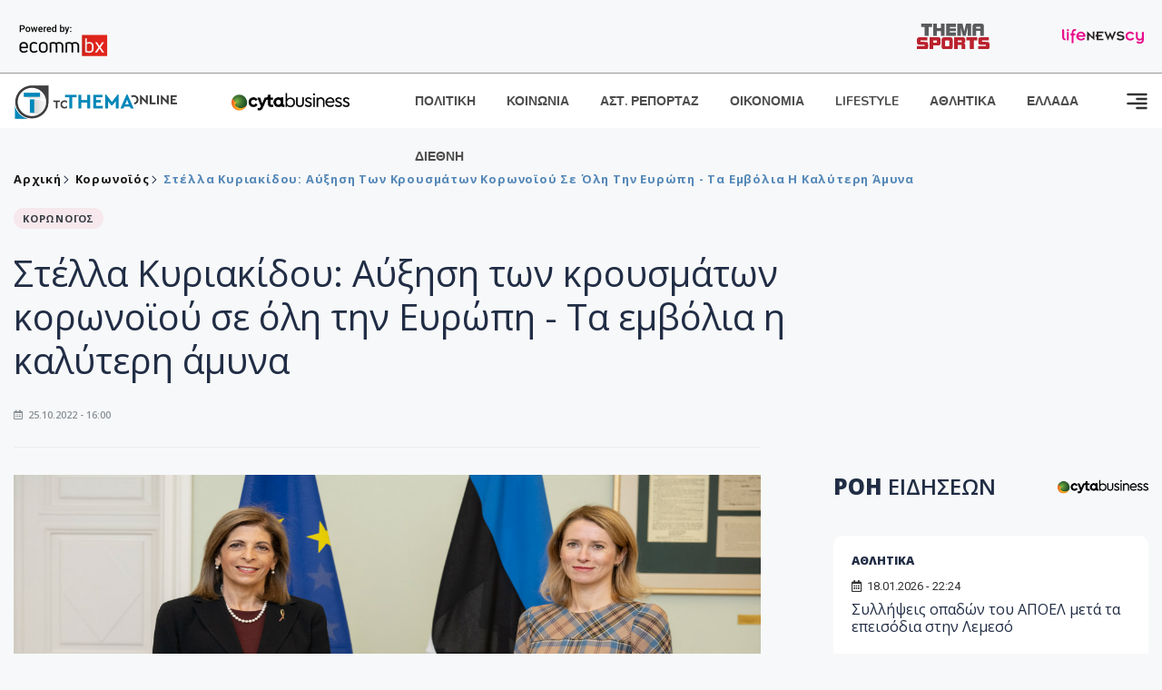

--- FILE ---
content_type: text/html; charset=utf-8
request_url: https://www.tothemaonline.com/Article/331770/stella-kyriakidoy-ayxhsh-twn-kroysmatwn-korwno
body_size: 18516
content:

<!DOCTYPE html>

<html lang="el">
<head>
    <!-- Meta Data -->
    <meta charset="UTF-8">
    <meta http-equiv="X-UA-Compatible" content="IE=edge">
    <meta name="viewport" content="width=device-width, initial-scale=1">
    
    
<title>Στέλλα Κυριακίδου: Αύξηση των κρουσμάτων κορωνοϊού σε όλη την Ευρώπη - Τα εμβόλια η καλύτερη άμυνα</title>
<meta name="description" content="Στην αύξηση των κρουσμάτων του κορονοϊού στην ΕΕ εστίασε η Επίτροπος Υγείας και Ασφάλειας Τροφίμων της ΕΕ Στέλλα Κυριακίδου από το Ταλίν της Εσθονίας όπου βρίσκεται, υπογραμμίζοντας ότι τα εμβόλια και οι ενισχυτικές δόσεις παραμένουν ο καλύτερος τρόπος για να αντιμετωπιστεί ο ιός." />
<meta name="keywords" content="κορωνοιος, κύπρος, ειδήσεις, επίτροπος Στέλλα Κυριακίδου" />
<meta property="og:title" content="Στέλλα Κυριακίδου: Αύξηση των κρουσμάτων κορωνοϊού σε όλη την Ευρώπη - Τα εμβόλια η καλύτερη άμυνα" />
<meta property="og:image" content="https://www.tothemaonline.com/img/path/909d284f-cf47-402b-a87a-6ca5e34d57a2_frp_60831.jpg" />
<meta property="og:description" content="Στην αύξηση των κρουσμάτων του κορονοϊού στην ΕΕ εστίασε η Επίτροπος Υγείας και Ασφάλειας Τροφίμων της ΕΕ Στέλλα Κυριακίδου από το Ταλίν της Εσθονίας όπου βρίσκεται, υπογραμμίζοντας ότι τα εμβόλια και οι ενισχυτικές δόσεις παραμένουν ο καλύτερος τρόπος για να αντιμετωπιστεί ο ιός."/>
<meta name="twitter:widgets:csp" content="on">
<meta name="twitter:card" content="summary_large_image">
<meta name="twitter:site" content="@tothemaonline">
<meta name="twitter:domain" content="tothemaonline.com">
<meta name="twitter:title" content="Στέλλα Κυριακίδου: Αύξηση των κρουσμάτων κορωνοϊού σε όλη την Ευρώπη - Τα εμβόλια η καλύτερη άμυνα">
<meta name="twitter:description" content="Στην αύξηση των κρουσμάτων του κορονοϊού στην ΕΕ εστίασε η Επίτροπος Υγείας και Ασφάλειας Τροφίμων της ΕΕ Στέλλα Κυριακίδου από το Ταλίν της Εσθονίας όπου βρίσκεται, υπογραμμίζοντας ότι τα εμβόλια και οι ενισχυτικές δόσεις παραμένουν ο καλύτερος τρόπος για να αντιμετωπιστεί ο ιός.">
<meta name="twitter:image" content="https://www.tothemaonline.com/img/path/909d284f-cf47-402b-a87a-6ca5e34d57a2_frp_60831.jpg">
<script type="application/ld+json">
    {
      "@context": "https://schema.org",
      "@type": "NewsArticle",
      "mainEntityOfPage": {
        "@type": "WebPage",
        "@id": "https://www.tothemaonline.com/article/331770/stella-kyriakidoy-ayxhsh-twn-kroysmatwn-korwno"
      },
      "headline": "Στέλλα Κυριακίδου: Αύξηση των κρουσμάτων κορωνοϊού σε όλη την Ευρώπη - Τα εμβόλια η καλύτερη άμυνα",
      "image": ["https://www.tothemaonline.com/img/path/909d284f-cf47-402b-a87a-6ca5e34d57a2_frp_60831.jpg"],
      "datePublished": "25/10/2022 4:00:00 μμ",
      "dateModified": "25/10/2022 4:00:00 μμ",
      "author": {
        "@type": "Organization",
        "name": "Tothemaonline Team"
      },
      "publisher": {
        "@type": "NewsMediaOrganization",
        "name": "To Thema Online",
        "logo": {
          "@type": "ImageObject",
          "url": "https://www.tothemaonline.com/img/to_thema_online_logo.png",
          "width": 600,
          "height": 60
        }
      }
    }
</script>
<script type="application/ld+json">
    {
        "@context": "http://schema.org",
        "@type": "BreadcrumbList",
        "itemListElement": [
            {
                "@type": "ListItem",
                "position": 1,
                "item": {
                    "@type": "WebSite",
                    "@id": "https://www.tothemaonline.com/",
                    "name": "Αρχική"
                }
            },
            {
                "@type": "ListItem",
                "position": 2,
                    "item": {
                    "@type": "WebPage",
                    "@id": "https://www.tothemaonline.com/Category/koronoios",
                    "name": "Κορωνοϊός"
                }
            }
            ,{
                "@type": "ListItem",
                "position": 3,
                    "item": {
                    "@type": "WebPage",
                    "@id": "https://www.tothemaonline.com/article/331770/stella-kyriakidoy-ayxhsh-twn-kroysmatwn-korwno",
                    "name": "Στέλλα Κυριακίδου: Αύξηση των κρουσμάτων κορωνοϊού σε όλη την Ευρώπη - Τα εμβόλια η καλύτερη άμυνα"                                
                }
            }    
        ]
    }
</script>

    <meta name="referrer" content="always" />
    <meta name="apple-mobile-web-app-capable" content="yes">
    <meta content="index, follow, max-image-preview:large" name="robots" />
    <meta name="rating" content="General" />
    <meta name="copyright" content="&copy; 2026 tothemaonline.com" />

    <!-- Favicon -->
    <link rel="shortcut icon" type="image/x-icon" href="/favicon.ico?v=1">

    <!-- Dependency Stylesheet -->
    <link rel="stylesheet" href="/assets/css/style.css?v=129" />
    <link rel="stylesheet" href="/assets/css/widgets.css?v=4" />
    <link rel="stylesheet" href="/assets/css/color.css?v=2" />
    <link rel="stylesheet" href="/assets/css/responsive.css?v=1" />

    <link rel="apple-touch-icon" sizes="180x180" href="/img/apple-touch-icon.png" />
    <link rel="icon" type="image/png" sizes="32x32" href="/img/favicon-32x32.png" />
    <link rel="icon" type="image/png" sizes="16x16" href="/img/favicon-16x16.png" />
    <link rel="manifest" href="/site.webmanifest">
    <link rel="mask-icon" href="/img/safari-pinned-tab.svg" color="#2b5797" />
    <meta name="msapplication-TileColor" content="#2b5797" />
    <meta name="theme-color" content="#ffffff" />

    

    <script type="6a19cf1c3cf2391d84cc21a5-text/javascript">
        window.dataLayer = window.dataLayer || [];
        function gtag() { dataLayer.push(arguments); }
        gtag('consent', 'default', {
            'ad_storage': 'granted',
            'ad_user_data': 'granted',
            'ad_personalization': 'granted',
            'analytics_storage': 'granted'
        });
    </script>
    <!-- Google Tag Manager -->
    <script type="6a19cf1c3cf2391d84cc21a5-text/javascript">(function (w, d, s, l, i) {
            w[l] = w[l] || []; w[l].push({
                'gtm.start':
                    new Date().getTime(), event: 'gtm.js'
            }); var f = d.getElementsByTagName(s)[0],
                j = d.createElement(s), dl = l != 'dataLayer' ? '&l=' + l : ''; j.async = true; j.src =
                    'https://www.googletagmanager.com/gtm.js?id=' + i + dl; f.parentNode.insertBefore(j, f);
        })(window, document, 'script', 'dataLayer', 'GTM-TCS4QL4');</script>
    <!-- End Google Tag Manager -->
    <!-- Google group tag (gtag.js) -->
    <script async src="https://www.googletagmanager.com/gtag/js?id=G-J7RS52TMNC" type="6a19cf1c3cf2391d84cc21a5-text/javascript"></script>
    <script type="6a19cf1c3cf2391d84cc21a5-text/javascript">
        window.dataLayer = window.dataLayer || [];
        function gtag() { dataLayer.push(arguments); }
        gtag('js', new Date());

        gtag('config', 'G-J7RS52TMNC');
    </script>
    <!-- Google site tag (gtag.js) -->
    <script async src="https://www.googletagmanager.com/gtag/js?id=G-7ZKH09CT69" type="6a19cf1c3cf2391d84cc21a5-text/javascript"></script>
    <script type="6a19cf1c3cf2391d84cc21a5-text/javascript">
        window.dataLayer = window.dataLayer || [];
        function gtag() { dataLayer.push(arguments); }
        gtag('js', new Date());

        gtag('config', 'G-7ZKH09CT69');
    </script>
    <script data-ad-client="ca-pub-7684646618790582" async src="https://pagead2.googlesyndication.com/pagead/js/adsbygoogle.js" type="6a19cf1c3cf2391d84cc21a5-text/javascript"></script>
    
    <meta property="og:url" content="https://www.tothemaonline.com/Article/331770/stella-kyriakidoy-ayxhsh-twn-kroysmatwn-korwno" />
    <meta property="og:site_name" content="tothemaonline.com"/>
    <meta property="og:type" content="website" />
    <meta property="fb:pages" content="571235809599203" />
    <meta property="fb:app_id" content="1684771268232343" />
    <script async src="https://securepubads.g.doubleclick.net/tag/js/gpt.js" type="6a19cf1c3cf2391d84cc21a5-text/javascript"></script>
    <script type="6a19cf1c3cf2391d84cc21a5-text/javascript">
      window.googletag = window.googletag || {cmd: []};
      googletag.cmd.push(function () {
        googletag.defineSlot('/94718406/ToThemaOnline/Home_page_728x90_1', [728, 90], 'div-gpt-ad-1663585456835-0').addService(googletag.pubads());
        googletag.defineSlot('/94718406/ToThemaOnline/Article_300x250_1', [300, 250], 'div-gpt-ad-1704809239095-0').addService(googletag.pubads());
        googletag.defineSlot('/94718406/ToThemaOnline/Article_300x250_2', [300, 250], 'div-gpt-ad-1663587115194-0').addService(googletag.pubads());
        googletag.defineSlot('/94718406/ToThemaOnline/Article_300x250_3', [300, 250], 'div-gpt-ad-1663587375568-0').addService(googletag.pubads());
        googletag.defineSlot('/94718406/ToThemaOnline/Article_728x90_2', [728, 90], 'div-gpt-ad-1739364127448-0').addService(googletag.pubads());
        googletag.defineSlot('/94718406/ToThemaOnline/Article_specialformats', [1, 1], 'div-gpt-ad-1635434083371-0').addService(googletag.pubads());
        googletag.defineSlot('/94718406/ToThemaOnline/Article_320x100', [320, 100], 'div-gpt-ad-1739364362138-0').addService(googletag.pubads());
        googletag.defineSlot('/94718406/ToThemaOnline/300x250_artickle_diavaste_episis', [300, 250], 'div-gpt-ad-1765960416458-0').addService(googletag.pubads());
        googletag.defineSlot('/94718406/ToThemaOnline/300x250_artickle_extra', [300, 250], 'div-gpt-ad-1765960359879-0').addService(googletag.pubads());

        googletag.pubads().setTargeting('article_id', ['no-id']);
        googletag.pubads().setTargeting('tags', ['κορωνοιος','κύπρος','ειδήσεις','επίτροπος Στέλλα Κυριακίδου','emptykeyword']);
        googletag.pubads().setTargeting('category', ['no-category']);
        googletag.pubads().setTargeting('path', ['/Article/331770/stella-kyriakidoy-ayxhsh-twn-kroysmatwn-korwno']);
        googletag.pubads().setTargeting('year', ['2026']);

        googletag.pubads().enableSingleRequest();
        googletag.pubads().collapseEmptyDivs();
        googletag.enableServices();
      });
    </script>
    <script type="6a19cf1c3cf2391d84cc21a5-text/javascript" src='https://platform-api.sharethis.com/js/sharethis.js#property=652b85a77815a50019a9c4f1&product=sop' async='async'></script>

    <script type="6a19cf1c3cf2391d84cc21a5-text/javascript">
        window.fbAsyncInit = function () {
            FB.init({
                appId: '464103000617648',
                xfbml: true,
                version: 'v12.0'
            });
            FB.AppEvents.logPageView();
        };

        (function (d, s, id) {
            var js, fjs = d.getElementsByTagName(s)[0];
            if (d.getElementById(id)) { return; }
            js = d.createElement(s); js.id = id;
            js.src = "https://connect.facebook.net/en_US/sdk.js";
            fjs.parentNode.insertBefore(js, fjs);
        }(document, 'script', 'facebook-jssdk'));
    </script>
    <link rel="alternate" type="application/rss+xml" title="RSS Feed" href="https://www.tothemaonline.com/Rss" />
    <link rel="canonical" href="https://www.tothemaonline.com/Article/331770/stella-kyriakidoy-ayxhsh-twn-kroysmatwn-korwno" />
    <script type="application/ld+json">
        { "@context": "https://schema.org", "@type": "WebSite", "url": "https://www.tothemaonline.com/Search", "potentialAction": { "@type": "SearchAction", "target": "https://www.tothemaonline.com/Search?s={search_term}", "query-input": "required name=search_term" } }
    </script>

    <!-- Meta Pixel Code -->
    <script type="6a19cf1c3cf2391d84cc21a5-text/javascript">
        !function(f,b,e,v,n,t,s)
        {if(f.fbq)return;n=f.fbq=function(){n.callMethod?
        n.callMethod.apply(n,arguments):n.queue.push(arguments)};
        if(!f._fbq)f._fbq=n;n.push=n;n.loaded=!0;n.version='2.0';
        n.queue=[];t=b.createElement(e);t.async=!0;
        t.src=v;s=b.getElementsByTagName(e)[0];
        s.parentNode.insertBefore(t,s)}(window, document,'script',
        'https://connect.facebook.net/en_US/fbevents.js');
        fbq('init', '1554741712104155');
        fbq('track', 'PageView');
    </script>
    <noscript><img height="1" width="1" style="display:none" src="https://www.facebook.com/tr?id=1554741712104155&ev=PageView&noscript=1"/></noscript>
    <!-- End Meta Pixel Code -->

    <script src="https://cdn.onesignal.com/sdks/web/v16/OneSignalSDK.page.js" defer type="6a19cf1c3cf2391d84cc21a5-text/javascript"></script>
    <script type="6a19cf1c3cf2391d84cc21a5-text/javascript">
        window.OneSignalDeferred = window.OneSignalDeferred || [];
        OneSignalDeferred.push(async function (OneSignal) {
            await OneSignal.init({
                appId: "a91cee0f-f47f-4ecf-b98e-0fd3654c941d",
                safari_web_id: "web.onesignal.auto.337e82fd-eeda-48f8-8fe5-d2f6dec774c2",
                notifyButton: {
                    enable: true,
                },
            });
        });
    </script>

    <!-- Skins -->
    <script async src="https://securepubads.g.doubleclick.net/tag/js/gpt.js" type="6a19cf1c3cf2391d84cc21a5-text/javascript"></script>
    <script type="6a19cf1c3cf2391d84cc21a5-text/javascript">
        window.googletag = window.googletag || { cmd: [] };
        googletag.cmd.push(function () {
            googletag.defineSlot('/94718406/ToThemaOnline/Generic_Scroll_Ad_300*250', [300, 250], 'div-gpt-ad-1636712763231-0').addService(googletag.pubads());
            googletag.defineSlot('/94718406/ToThemaOnline/Generic_Desktop_Catfish_1000*90', [1000, 90], 'div-gpt-ad-1637248106600-0').addService(googletag.pubads());
            googletag.defineSlot('/94718406/ToThemaOnline/Generic_Mobile_Catfish_300*50', [300, 50], 'div-gpt-ad-1637248229805-0').addService(googletag.pubads());
            googletag.defineSlot('/94718406/ToThemaOnline/Generic_Desktop_Takeover_800x600', [800, 600], 'div-gpt-ad-1713794860682-0').addService(googletag.pubads());
            googletag.defineSlot('/94718406/ToThemaOnline/Generic_Mobile_Takeover_320x480', [320, 480], 'div-gpt-ad-1713794915043-0').addService(googletag.pubads());
            googletag.defineSlot('/94718406/ToThemaOnline/Article_300x100_1', [320, 100], 'div-gpt-ad-1739364299479-0').addService(googletag.pubads());

            googletag.pubads().enableSingleRequest();
            googletag.pubads().collapseEmptyDivs();
            googletag.enableServices();
        });
    </script>
    <script src="https://ajax.googleapis.com/ajax/libs/jquery/3.6.0/jquery.min.js" type="6a19cf1c3cf2391d84cc21a5-text/javascript"></script>
</head>
<body>
    <!-- Google Tag Manager (noscript) -->
    <noscript><iframe src="https://www.googletagmanager.com/ns.html?id=GTM-TCS4QL4" height="0" width="0" style="display:none;visibility:hidden"></iframe></noscript>
    <!-- End Google Tag Manager (noscript) -->

    <div id="fb-root"></div>
    <script async defer crossorigin="anonymous" src="https://connect.facebook.net/en_US/sdk.js#xfbml=1&version=v15.0" nonce="yWfEFvoe" type="6a19cf1c3cf2391d84cc21a5-text/javascript"></script>

    <div class="header_wrap">
        <div class="header_top">
            <div class="header_apps">
                <a href="https://www.ecommbanx.com/" target="_blank" rel="noopener">
                    <img src="/img/ECOMMBX - Powered by logo  01.png" alt="Ecommbx" />
                </a>
            </div>
            <div class="header_partners">
                <a href="https://themasports.tothemaonline.com/" target="_blank" rel="noopener">
                    <img src="/img/themasports_logo.svg" alt="Themasports">
                </a>
                <a href="https://lifenewscy.com/" target="_blank" rel="noopener">
                    <img src="/img/lifenewscy_logo.svg" alt="lifenewscy">
                </a>
            </div>
        </div>
    </div>

    <div class="main-wrap">
        <!--Offcanvas sidebar-->
        <aside id="sidebar-wrapper" class="custom-scrollbar offcanvas-sidebar position-right">
            <button class="off-canvas-close"><i class="ti-close"></i></button>
            <div class="sidebar-inner">
                <!--Search-->
                <div class="siderbar-widget mb-50 mt-30">
                    <input type="text" class="search_field" id="search_inp_h" placeholder="Αναζήτηση" autocomplete="off" />
                    <span class="search-icon"><i class="ti-search mr-5"></i></span>
                </div>
                <!--lastest post-->
                <div class="sidebar-widget mb-50">
                    <div class="widget-header mb-30">
                        <ul class="side-menu">
                            <li><a href="/Category/politiki">ΠΟΛΙΤΙΚΗ</a></li>
                            <li><a href="/Category/oikonomia">ΟΙΚΟΝΟΜΙΑ</a></li>
                            <li><a href="/Category/astinomiko_reportaz">ΑΣΤΥΝΟΜΙΚΟ ΡΕΠΟΡΤΑΖ</a></li>
                            <li><a href="/Category/koinonia">ΚΟΙΝΩΝΙΑ</a></li>
                            <li><a href="/Category/lifestyle">LIFESTYLE</a></li>
                            <li><a href="/Category/athlitika">ΑΘΛΗΤΙΚΑ</a></li>
                            <li><a href="/Category/ellada">ΕΛΛΑΔΑ</a></li>
                            <li><a href="/Category/diethni">ΔΙΕΘΝΗ</a></li>
                            <li><a href="/Category/anathematismoi">ΑΝΑΘΕΜΑΤΙΣΜΟΙ</a></li>
                            <li><a href="/Category/para-thema">ΠΑΡΑ-ΤΗΕΜΑ</a></li>
                            <li><a href="/Category/ygeia">ΥΓΕΙΑ</a></li>
                            <li><a href="/Category/paraxena">LIKE ONLINE</a></li>
                            <li><a href="/Category/nomikos-tou-diavolou">ΝΟΜΙΚΟΣ ΤΟΥ ΔΙΑΒΟΛΟΥ</a></li>
                            <li><a href="/Category/deltia-typou">ΔΕΛΤΙΑ ΤΥΠΟΥ</a></li>
                        </ul>
                    </div>
                    <div class="post-aside-style-2">
                        <div class="offcanvas-widget footer-widget">
                            <h3 class="offcanvas-widget-title">Στοιχεία Επικοινωνίας</h3>
                            <ul class="contact-info-list widget-list">
                                <li class="widget-list-item">
                                    <i class="fas fa-map-marker-alt list-icon"></i>
                                    Γιάννου Κρανιδιώτη 102, Γραφείο 201, Λατσιά, Λευκωσία
                                </li>
                                <li class="widget-list-item">
                                    <i class="fas fa-phone list-icon"></i>
                                    <a href="tel:+357 22 205865" class="widget-list-link">+357 22 205865</a>
                                </li>
                                <li class="widget-list-item">
                                    <i class="fas fa-fax list-icon"></i>
                                    <a href="tel:+357 22 374613" class="widget-list-link">+357 22 374613</a>
                                </li>
                                <li class="widget-list-item">
                                    <i class="fas fa-envelope list-icon"></i>
                                    <a href="/cdn-cgi/l/email-protection#aec7c0c8c1eed9c1dcc2cac0cbd9ddc3cbcac7cf80c0cbda" class="widget-list-link" aria-label="Email"><span class="__cf_email__" data-cfemail="620b0c040d22150d100e060c0715110f07060b034c0c0716">[email&#160;protected]</span></a>
                                </li>
                            </ul>
                            <ul class="footer-social style-2 gutter-15 mt-30">
                                <li class="social-item">
                                    <a href="https://www.facebook.com/THEMAONLINEcom" class="social-link fb" target="_blank" alt="Facebook" title="Facebook" aria-label="Facebook">
                                        <span style="display: none">Facebook</span>
                                        <i class="fab fa-facebook-f" aria-hidden="true"></i>
                                    </a>
                                </li>
                                <li class="social-item">
                                    <a href="https://twitter.com/tothemaonline" class="social-link tw" target="_blank" alt="Twitter" title="Twitter" aria-label="Twitter">
                                        <span style="display: none">Twitter</span>
                                        <i class="fab fa-twitter" aria-hidden="true"></i>
                                    </a>
                                </li>
                                <li class="social-item">
                                    <a href="https://www.instagram.com/tothemaonline/" class="social-link vm" target="_blank" alt="Instagram" title="Instagram" aria-label="Instagram">
                                        <span style="display: none">Instagram</span>
                                        <i class="fab fa-instagram" aria-hidden="true"></i>
                                    </a>
                                </li>
                                <li class="social-item">
                                    <a href="https://www.youtube.com/channel/UC8-mniCYfd5b_LtTCixI5Qg" class="social-link pn" target="_blank" alt="Youtube" title="Youtube" aria-label="Youtube">
                                        <span style="display: none">Youtube</span>
                                        <i class="fab fa-youtube" aria-hidden="true"></i>
                                    </a>
                                </li>
                            </ul>
                        </div>
                    </div>
                </div>
                
            </div>
        </aside>
        <!-- Main Header -->
        <header class="main-header header-style-2 mb-0">
            <div class="header-bottom header-sticky background-white text-center">
                <div class="scroll-progress gradient-bg-1"></div>
                <div class="container">
                    <div class="row">
                        <div class="col-lg-2 col-md-3">
                            <div class="header-logo d-none d-lg-block">
                                <a href="/">
                                    <img class="logo-img d-inline" src="/img/to_thema_online_logo_footer.png?v=2" alt="Tothemaonline logo">
                                </a>
                            </div>
                            <div class="logo-tablet d-md-inline d-lg-none d-none">
                                <a href="/">
                                    <img class="logo-img d-inline" src="/img/to_thema_online_logo_footer.png?v=2" alt="Tothemaonline logo">
                                </a>
                            </div>
                            <div class="logo-mobile d-block d-md-none">
                                <a href="/">
                                    <img class="logo-img d-inline" src="/img/to_thema_online_logo_footer.png?v=2" alt="Tothemaonline logo">
                                </a>
                                <a href="https://www.cyta.com.cy/business-acronis-backup/el" target="_blank" rel="noopener" style="float: right;position: fixed;top: 0px;left: 210px;">
                                    <img src="/img/Thema Online Website - Sponsorship Website Logo 400x190.png" alt="CYTA logo" width="60">
                                </a>
                            </div>
                        </div>
                        <div class="col-lg-2 deskContent">
                            <a href="https://www.cyta.com.cy/business-acronis-backup/el" target="_blank"  rel="noopener">
                                <img src="/img/Thema Online Website - Sponsorship Website Logo 400x190.png" alt="CYTA logo" width="130" />
                            </a>
                        </div>
                        <div class="col-lg-8 col-md-8 main-header-navigation">
                            <!-- Main-menu -->
                            <div class="main-nav text-left float-lg-left float-md-right">
                                <nav>
                                    <ul class="main-menu d-none d-lg-inline">
                                        <li><a href="/Category/politiki">ΠΟΛΙΤΙΚΗ</a></li>
                                        <li><a href="/Category/koinonia">ΚΟΙΝΩΝΙΑ</a></li>
                                        <li><a href="/Category/astinomiko_reportaz">ΑΣΤ. ΡΕΠΟΡΤΑΖ</a></li>
                                        <li><a href="/Category/oikonomia">ΟΙΚΟΝΟΜΙΑ</a></li>
                                        <li><a href="/Category/lifestyle">LIFESTYLE</a></li>
                                        <li><a href="/Category/athlitika">ΑΘΛΗΤΙΚΑ</a></li>
                                        <li><a href="/Category/ellada">ΕΛΛΑΔΑ</a></li>
                                        <li><a href="/Category/diethni">ΔΙΕΘΝΗ</a></li>
                                    </ul>
                                </nav>
                            </div>
                            <!-- Search -->
                            
                            <!-- Off canvas -->
                            <div class="off-canvas-toggle-cover">
                                <div class="off-canvas-toggle d-inline-block ml-15" id="off-canvas-toggle">
                                    <svg width="25px" height="25px" viewBox="0 0 20 20" xmlns="http://www.w3.org/2000/svg" fill="none">
                                      <path fill="#333333" fill-rule="evenodd" d="M18 5a1 1 0 100-2H2a1 1 0 000 2h16zm0 4a1 1 0 100-2h-8a1 1 0 100 2h8zm1 3a1 1 0 01-1 1H2a1 1 0 110-2h16a1 1 0 011 1zm-1 5a1 1 0 100-2h-8a1 1 0 100 2h8z"/>
                                    </svg>
                                </div>
                            </div>
                        </div>
                    </div>
                </div>
            </div>
        </header>
        <div style="text-align:center;" class="phoneContent mt-100">
            <!-- /94718406/ToThemaOnline/Article_300x100_1 -->
            <div id='div-gpt-ad-1739364299479-0' style='min-width: 320px; min-height: 100px;'>
              <script data-cfasync="false" src="/cdn-cgi/scripts/5c5dd728/cloudflare-static/email-decode.min.js"></script><script type="6a19cf1c3cf2391d84cc21a5-text/javascript">googletag.cmd.push(function () { googletag.display('div-gpt-ad-1739364299479-0'); });</script>
            </div>
        </div>

        
    <!-- /94718406/ToThemaOnline/Home_page_728x90_1 -->
    <div id='div-gpt-ad-1663585456835-0' style='max-width: 728px; max-height: 90px;text-align:center;margin:20px auto;' class="deskContent">
        <script type="cbee12ff41691350e8e6d2be-text/javascript">googletag.cmd.push(function() { googletag.display('div-gpt-ad-1663585456835-0'); });</script>
    </div>

    <script type="6a19cf1c3cf2391d84cc21a5-text/javascript" xmlns:myObj="urn:tothemaonline">
		var addthis_share = {
			url: "https://www.tothemaonline.com/Article/331770/stella-kyriakidoy-ayxhsh-twn-kroysmatwn-korwnoϊoy-se-olh-thn-eyrwph---ta-embolia-h-kalyterh-amyna",
			title: "Στέλλα Κυριακίδου: Αύξηση των κρουσμάτων κορωνοϊού σε όλη την Ευρώπη - Τα εμβόλια η καλύτερη άμυνα",
			description: 'Στην αύξηση των κρουσμάτων του κορονοϊού στην ΕΕ εστίασε η Επίτροπος Υγείας και Ασφάλειας Τροφίμων της ΕΕ Στέλλα Κυριακίδου από το Ταλίν της Εσθονίας όπου βρίσκεται, υπογραμμίζοντας ότι τα εμβόλια και οι ενισχυτικές δόσεις παραμένουν ο καλύτερος τρόπος για να αντιμετωπιστεί ο ιός.',
			media: "https://www.tothemaonline.com/img/path/909d284f-cf47-402b-a87a-6ca5e34d57a2_frp_60831.jpg"
		}
	</script><main class="position-relative" xmlns:myObj="urn:tothemaonline"><div class="container">
    <div class="entry-header entry-header-1 mb-30 mt-50">
      <div class="entry-meta meta-0 font-small mb-30">
        <div class="entry-meta meta-0 font-small mb-30 breadcrumb"><a href="/"><span class="post-cat breadcrumb-item p-0">Αρχική</span></a><span class="post-cat breadcrumb-item color6 p-0"><a href="/Category/koronoios">Κορωνοϊός</a></span><span class="post-cat breadcrumb-item color6 p-0">Στέλλα Κυριακίδου: Αύξηση των κρουσμάτων κορωνοϊού σε όλη την Ευρώπη - Τα εμβόλια η καλύτερη άμυνα</span></div>
      </div>
      <div class="entry-meta meta-0 font-small mb-30"><a href="/Category/koronoios"><span class="post-in background1 text-dark font-x-small">ΚΟΡΩΝΟΪΟΣ</span></a></div>
      <h1 class="post-title mb-30 weight-unset">Στέλλα Κυριακίδου: Αύξηση των κρουσμάτων κορωνοϊού σε όλη την Ευρώπη - Τα εμβόλια η καλύτερη άμυνα</h1>
      <div class="entry-meta meta-1 font-x-small color-grey text-uppercase"><span class="post-on"><i class="far fa-calendar-alt icon"></i> 25.10.2022 - 16:00</span></div>
    </div>
    <div class="row mb-50">
      <div class="col-lg-8 col-md-12">
        <div class="bt-1 border-color-1 mb-30"></div><figure class="single-thumnail mb-30"><img src="https://images.tothemaonline.com/img/path/909d284f-cf47-402b-a87a-6ca5e34d57a2_frp_60831.jpg" alt="Στέλλα Κυριακίδου: Αύξηση των κρουσμάτων κορωνοϊού σε όλη την Ευρώπη - Τα εμβόλια η καλύτερη άμυνα"></figure><div class="text-center phoneContent mt-50 mb-50">
          <div id="div-gpt-ad-1739364362138-0" style="min-width: 320px; min-height: 100px;"><script type="6a19cf1c3cf2391d84cc21a5-text/javascript">googletag.cmd.push(function() { googletag.display('div-gpt-ad-1739364362138-0'); });</script></div>
        </div>
        <div class="widget-ads mb-30 mt-20 text-center deskContent">
          <div id="div-gpt-ad-1739364127448-0" style="min-width: 728px; min-height: 90px;"><script type="6a19cf1c3cf2391d84cc21a5-text/javascript">googletag.cmd.push(function() { googletag.display('div-gpt-ad-1739364127448-0'); });</script></div>
        </div>
        <div class="single-excerpt">
          <div class="sharethis-inline-share-buttons" style="margin-bottom:20px;"></div>
          <h3 class="font-large">Στην αύξηση των κρουσμάτων του κορονοϊού στην ΕΕ εστίασε η Επίτροπος Υγείας και Ασφάλειας Τροφίμων της ΕΕ Στέλλα Κυριακίδου από το Ταλίν της Εσθονίας όπου βρίσκεται, υπογραμμίζοντας ότι τα εμβόλια και οι ενισχυτικές δόσεις παραμένουν ο καλύτερος τρόπος για να αντιμετωπιστεί ο ιός.</h3>
        </div>
        <div id="div-gpt-ad-1704809239095-0" style="min-width: 300px; max-height: 250px; text-align:center;margin:20px auto;overflow:hidden !important;"><script type="6a19cf1c3cf2391d84cc21a5-text/javascript">googletag.cmd.push(function() { googletag.display('div-gpt-ad-1704809239095-0'); });</script></div>
        <div class="entry-main-content color-black">
<p>«Όπως και τα δύο προηγούμενα χρόνια, βλέπουμε αυξανόμενα κρούσματα της COVID σε ολόκληρη την ΕΕ, συμπεριλαμβανομένης της Εσθονίας, ιδιαίτερα στις μεγαλύτερες ηλιακές ομάδες», σημείωσε η κ. Κυριακίδου στην κοινή συνέντευξη που παραχώρησε με τον Εσθονό Υπουργό Υγείας και Εργασίας Πιπ Πέτερσον.</p>
<p>Παράλληλα η ίδια ανέφερε ότι αυτή η τάση «αυξάνει τον κίνδυνο για άσκηση μεγαλύτερης πίεσης στα συστήματα υγείας, για άλλη μια φορά αυτό το χειμώνα, έπειτα από τρία χρόνια πανδημίας». Η Επίτροπος Υγείας και Ασφάλειας Τροφίμων επισήμανε ότι από τον Σεπτέμβριο είναι διαθέσιμα τα προσαρμοσμένα εμβόλια και πρόσθεσε ότι «είναι σημαντικό οι πολίτες να προστατεύουν τον εαυτό τους».</p>
<p>Η επίτροπος Στέλλα Κυριακίδου είχε επίσης συνάντηση με την Πρωθυπουργό της Εσθονίας Κάγια Κάλλας.</p>
<p>«Η Εσθονία ήταν πάντα βασικός υποστηρικτής των εργασιών της ΕΕ στους τομείς της υγείας και της ασφάλειας των τροφίμων. Σε στενή συνεργασία με την Εσθονία, δεσμευόμαστε να συνεχίσουμε να υποστηρίζουμε την Ουκρανία για όσο διάστημα χρειαστεί», ανέφερε επίσης σε μήνυμά της στο Twitter η Ευρωπαία Επίτροπος.</p><div id="div-gpt-ad-1765960359879-0" style="width:300px;height:250px;margin:0px auto;"><script type="6a19cf1c3cf2391d84cc21a5-text/javascript">googletag.cmd.push(function() { googletag.display('div-gpt-ad-1765960359879-0'); });</script></div><script type="6a19cf1c3cf2391d84cc21a5-text/javascript">
							jQuery(document).ready(function () {
								var adZone = $('#div-gpt-ad-1765960359879-0');
								var firstParagraph = $('.entry-main-content p')[0];
								adZone.insertAfter(firstParagraph);

								var adID = 'div-gpt-ad-1765960359879-0';

								googletag.cmd.push(function () {

									var slots = googletag.pubads().getSlots();
									var targetSlot = null;

									for (var i = 0; i < slots.length; i++) {
										if (slots[i].getSlotElementId() === adID) {
											targetSlot = slots[i];
											break;
										}
									}

									if (targetSlot) {
										googletag.pubads().refresh([targetSlot]);
									}
								});
							});
						</script></div>
        <p><em><strong>
								Ακολουθήστε το <a href="https://news.google.com/publications/CAAiECw8Oj2ynV2_8QTEWRSp1_oqFAgKIhAsPDo9sp1dv_EExFkUqdf6?hl=en-US&amp;gl=USceid=GR:el">Tothemaonline.com στο Google News </a>και μάθετε πρώτοι όλες τις <a href="https://www.tothemaonline.com/" target="_self" rel="Follow">ειδήσεις</a></strong></em></p>
        <p> </p>
        <div class="mb-50 text-center">
          <div id="div-gpt-ad-1765960416458-0"><script type="6a19cf1c3cf2391d84cc21a5-text/javascript">
								googletag.cmd.push(function() { googletag.display('div-gpt-ad-1765960416458-0'); });
							</script></div>
        </div>
        <p> </p>
        <div class="news_feed">
          <h4 class="widget-title mb-0">ΔΙΑΒΑΣΤΕ ΕΠΙΣΗΣ</h4>
          <h6 class="post-title mb-0 mt-5"><a target="_blank" href="/Article/450645/apopeira-fonoy-mphke-apo-to-mpalkoni-epitethhke-me-mpalta-kai-toy-ekopse-ton-antiheira--sygklonizei-h-martyria-ths-46hronhs">Απόπειρα φόνου: Μπήκε από το μπαλκόνι, επιτέθηκε με μπαλτά και του έκοψε τον αντίχειρα- Συγκλονίζει η μαρτυρία της 46χρονης</a></h6>
          <h6 class="post-title mb-0 mt-5"><a target="_blank" href="/Article/450643/thlipsh-se-hwrio-ths-leykwsias-pethane-melos-toy-koinotikoy-symboylioy---deite-fwtografia">Θλίψη σε χωριό της Λευκωσίας: Πέθανε μέλος του Κοινοτικού Συμβουλίου - Δείτε φωτογραφία</a></h6>
          <h6 class="post-title mb-0 mt-5"><a target="_blank" href="/Article/450652/egkyos-h-styliana-aberkioy-oi-fwtografies-poy-pyrodothsan-thn-ypopsia">Έγκυος η Στυλιάνα Αβερκίου; Οι φωτογραφίες που πυροδότησαν την υποψία</a></h6>
          <h6 class="post-title mb-0 mt-5"><a target="_blank" href="/Article/450647/h-seira-poy-shmadepse-genies-kai-genies-epistrefei-sto-netflix-meta-apo-40-hronia-se-remake">Η σειρά που σημάδεψε γενιές και γενιές, επιστρέφει στο Netflix μετά από... 40 χρόνια σε remake!</a></h6>
          <h6 class="post-title mb-0 mt-5"><a target="_blank" href="/Article/450660/pethane-o-mihalhs-filippoy-pote-tha-apeythynoyn-to-teleytaio-antio---h-paraklhsh-ths-oikogeneias---deite-fwtografia">Πέθανε ο Μιχάλης Φιλίππου: Πότε θα απευθύνουν το τελευταίο αντίο - Η παράκληση της οικογένειας - Δείτε φωτογραφία</a></h6>
          <h6 class="post-title mb-0 mt-5"><a target="_blank" href="/Article/450662/stoys-meion-3-bathmoys-apopse-h-thermokrasia-erhetai-pagetos-kai-tsoyhtero-kryo---sta-21-ekatosta-to-ypsos-toy-hionioy">Στους μείον 3 βαθμούς απόψε η θερμοκρασία: Έρχεται παγετός και τσουχτερό κρύο - Στα 21 εκατοστά το ύψος του χιονιού</a></h6>
        </div>
        <p> </p>
        <div class="fb-like" data-href="https://www.tothemaonline.com/Article/331770/stella-kyriakidoy-ayxhsh-twn-kroysmatwn-korwnoϊoy-se-olh-thn-eyrwph---ta-embolia-h-kalyterh-amyna" data-width="300" data-layout="standard" data-action="like" data-size="small" data-share="true"></div>
        <p> </p>
        <p> </p>
        <div class="mb-50 text-center"><script async="" src="https://pagead2.googlesyndication.com/pagead/js/adsbygoogle.js?client=ca-pub-1946006275855017" crossorigin="anonymous" type="6a19cf1c3cf2391d84cc21a5-text/javascript"></script><ins class="adsbygoogle" style="display:inline-block;width:300px;height:250px" data-ad-client="ca-pub-1946006275855017" data-ad-slot="2788034307"></ins><script type="6a19cf1c3cf2391d84cc21a5-text/javascript">
							(adsbygoogle = window.adsbygoogle || []).push({});
						</script></div>
        <div class="social-share-box-2 mt-30">
          <div class="row gutter-30">
            <div class="col-xl-7 col-lg-6">
              <div class="conent-block">
                <h4 class="block-tile mb--20">Tags</h4>
                <div class="tag-list"><a href="/Tag/?s=%CE%BA%CE%BF%CF%81%CF%89%CE%BD%CE%BF%CE%B9%CE%BF%CF%82" class="tag-link">κορωνοιος</a><a href="/Tag/?s=%CE%BA%CF%8D%CF%80%CF%81%CE%BF%CF%82" class="tag-link">κύπρος</a><a href="/Tag/?s=%CE%B5%CE%B9%CE%B4%CE%AE%CF%83%CE%B5%CE%B9%CF%82" class="tag-link">ειδήσεις</a><a href="/Tag/?s=%CE%B5%CF%80%CE%AF%CF%84%CF%81%CE%BF%CF%80%CE%BF%CF%82 %CE%A3%CF%84%CE%AD%CE%BB%CE%BB%CE%B1 %CE%9A%CF%85%CF%81%CE%B9%CE%B1%CE%BA%CE%AF%CE%B4%CE%BF%CF%85" class="tag-link">επίτροπος Στέλλα Κυριακίδου</a></div>
              </div>
            </div>
            <div class="col-xl-5 col-lg-6 d-flex justify-content-start justify-content-lg-end">
              <div class="conent-block">
                <h4 class="block-tile mb--20">Μοιράσου αυτό το άρθρο</h4>
                <div class="sharethis-inline-share-buttons" style="margin-bottom:20px;"></div>
              </div>
            </div>
          </div>
        </div>
        <div class="post-pagination-box mt-30 mb-30">
          <div class="row gutter-30">
            <div class="col-lg-6">
              <div class="next-prev-wrap">
                <div class="item-icon"><a href="/Article/331769/politikh-amyna-oles-oi-plhrofories-gia-thn-eggrafh-kai-thn-katataxh-ana-eparhia---poioi-exairoyntai"><i class="fas fa-chevron-left"></i>
												Προηγούμενο άρθρο
											</a></div>
                <div class="content">
                  <h4 class="title"><a href="/Article/331769/politikh-amyna-oles-oi-plhrofories-gia-thn-eggrafh-kai-thn-katataxh-ana-eparhia---poioi-exairoyntai">Πολιτική Άμυνα: Όλες οι πληροφορίες για την εγγραφή και την κατάταξη ανά επαρχία - Ποιοι εξαιρούνται</a></h4><span class="rt-meta"><i class="far fa-calendar-alt icon"></i> 25.10.2022 - 15:53</span></div>
              </div>
            </div>
            <div class="col-lg-6">
              <div class="next-prev-wrap next-wrap nxtclk">
                <div class="item-icon"><a href="/Article/331772/gonikh-adeia-beltiwmenes-eishghseis-sthn-ep-ergasias---ti-tha-perilhfthei-sto-teliko-nomoshedio">
												Επόμενο άρθρο
												<i class="fas fa-chevron-right"></i></a></div>
                <div class="content">
                  <h4 class="title"><a href="/Article/331772/gonikh-adeia-beltiwmenes-eishghseis-sthn-ep-ergasias---ti-tha-perilhfthei-sto-teliko-nomoshedio">Γονική άδεια: Βελτιωμένες εισηγήσεις στην Επ. Εργασίας - Τι θα περιληφθεί στο τελικό νομοσχέδιο</a></h4><span class="rt-meta"><i class="far fa-calendar-alt icon"></i> 25.10.2022 - 16:01</span></div>
              </div>
            </div>
          </div>
        </div>
        <div id="dontmiss" style="border: 1px solid #dcdcde; padding: 25px; box-shadow: 0 1px 1px rgba(0,0,0,.05);margin: 20px 0px 20px 0px;">
          <div class="post-item">
            <div class="rt-post post-md style-9 grid-meta">
              <div class="post-img" style="max-width:200px;min-width:200px;"><a href="/Article/450634/thelei-koinh-synanthsh-me-erhioyrman-sthn-paroysia-olgkin-o-proedros---kamia-adraneia-trehoyn-oi-exelixeis"><img src="/img/top_stories_thumbs.png" alt="Θέλει κοινή συνάντηση με Έρχιουρμαν στην παρουσία Ολγκίν ο Πρόεδρος - «Καμία αδράνεια, τρέχουν οι εξελίξεις»" width="696" height="491" style="background:url('https://images.tothemaonline.com/img/path/3145625b-6a0e-4be7-a1f5-bc665ea24cff_1e8ad49d-c621-4908-81c0-441faff0f7da_91c8b6fa-b34a-4fdf-afd0-c8bdb98f629a_prunmeet-10.jpg') center center; background-size: cover;"></a></div>
              <div class="post-content">
                <h3 class="post-title clear-height" style="font-size:1.3rem"><a href="/Article/450634/thelei-koinh-synanthsh-me-erhioyrman-sthn-paroysia-olgkin-o-proedros---kamia-adraneia-trehoyn-oi-exelixeis">Θέλει κοινή συνάντηση με Έρχιουρμαν στην παρουσία Ολγκίν ο Πρόεδρος - «Καμία αδράνεια, τρέχουν οι εξελίξεις»</a></h3>
                <p style="font-size:1rem;">Στην Κύπρο πριν το τέλος του μήνα αναμένεται να έρθει η Προσωπική Απεσταλμένη του Γενικού Γραμματέα του ΟΗΕ για το Κυπριακό, Μαρία Άνχελα Ολγκίν, είπε ο Πρόεδρος της Δημοκρατίας, Νίκος Χριστοδουλίδης, σημειώνοντας ότι στην παρουσία της θα πρέπει να γίνει κοινή συνάντηση με τον Τουρκοκύπριο ηγέτη.</p>
              </div>
            </div>
          </div>
        </div><script type="6a19cf1c3cf2391d84cc21a5-text/javascript">
							jQuery(document).ready(function(){
								var secondp = jQuery('.entry-main-content').find('p')[2];
								if(secondp){
									jQuery('#dontmiss').insertAfter(secondp);
								}
								else{
									jQuery('#dontmiss').remove();
								}								
							});
						</script><div class="related-posts">
          <h3 class="mb-20 ml-10">ΣΧΕΤΙΚΑ ΑΡΘΡΑ</h3>
          <div class="row"><article class="col-lg-4"><div class="background-white border-radius-10 p-10 mb-30">
                <div class="post-thumb d-flex mb-15 border-radius-15 img-hover-scale"><a target="_blank" href="/Article/400748/katargoyntai-ola-ta-metra-gia-ton-korwno%CF%8Ao---egkrithhke-nomoshedio-apo-to-ypoyrgiko-"><img src="/img/epikairotita_thumbs.png" alt="Καταργούνται όλα τα μέτρα για τον κορωνοϊό - Εγκρίθηκε νομοσχέδιο από το Υπουργικό " style="background:url('https://images.tothemaonline.com/img/path/8f9afa71-c6ff-45d4-ab8b-79ae93f5585f_311.jpg') center center; background-size: cover;"></a></div>
                <div class="pl-10 pr-10">
                  <h5 class="post-title mb-15 font-weight-500"><a target="_blank" href="/Article/400748/katargoyntai-ola-ta-metra-gia-ton-korwno%CF%8Ao---egkrithhke-nomoshedio-apo-to-ypoyrgiko-">Καταργούνται όλα τα μέτρα για τον κορωνοϊό - Εγκρίθηκε νομοσχέδιο από το Υπουργικό </a></h5><span class="rt-meta"><i class="far fa-calendar-alt icon"></i> 29.08.2024 - 12:39</span></div>
              </div></article><article class="col-lg-4"><div class="background-white border-radius-10 p-10 mb-30">
                <div class="post-thumb d-flex mb-15 border-radius-15 img-hover-scale"><a target="_blank" href="/Article/395911/proeidopoiei-o-poy-h-covid-19-exakoloythei-na-prokalei-1700-thanatoys-thn-ebdomada"><img src="/img/epikairotita_thumbs.png" alt="Προειδοποιεί ο ΠΟΥ: «Η COVID-19 εξακολουθεί να προκαλεί 1.700 θανάτους την εβδομάδα»" style="background:url('https://images.tothemaonline.com/img/path/a945aa3c-fcd5-47bd-a1e6-16a2690027b6_covi.jpg') center center; background-size: cover;"></a></div>
                <div class="pl-10 pr-10">
                  <h5 class="post-title mb-15 font-weight-500"><a target="_blank" href="/Article/395911/proeidopoiei-o-poy-h-covid-19-exakoloythei-na-prokalei-1700-thanatoys-thn-ebdomada">Προειδοποιεί ο ΠΟΥ: «Η COVID-19 εξακολουθεί να προκαλεί 1.700 θανάτους την εβδομάδα»</a></h5><span class="rt-meta"><i class="far fa-calendar-alt icon"></i> 12.07.2024 - 07:18</span></div>
              </div></article><article class="col-lg-4"><div class="background-white border-radius-10 p-10 mb-30">
                <div class="post-thumb d-flex mb-15 border-radius-15 img-hover-scale"><a target="_blank" href="/Article/388621/astrazeneca-paradehetai-oti-to-embolio-korwno%CF%8Aoy-prokalei-spanies-parenergeies---mhnyseis-se-baros-ths-etaireias"><img src="/img/epikairotita_thumbs.png" alt="AstraZeneca: Παραδέχεται ότι το εμβόλιο κορωνοϊού προκαλεί σπάνιες παρενέργειες - Μηνύσεις σε βάρος της εταιρείας" style="background:url('https://images.tothemaonline.com/img/path/eb476635-ee96-4e43-963a-1ab59c44e2bb_2024-04-05t062512z_1546717929_rc2507aoxlpx_rtrmadp_5_astrazeneca-imfinzi-trial.jpg') center center; background-size: cover;"></a></div>
                <div class="pl-10 pr-10">
                  <h5 class="post-title mb-15 font-weight-500"><a target="_blank" href="/Article/388621/astrazeneca-paradehetai-oti-to-embolio-korwno%CF%8Aoy-prokalei-spanies-parenergeies---mhnyseis-se-baros-ths-etaireias">AstraZeneca: Παραδέχεται ότι το εμβόλιο κορωνοϊού προκαλεί σπάνιες παρενέργειες - Μηνύσεις σε βάρος της εταιρείας</a></h5><span class="rt-meta"><i class="far fa-calendar-alt icon"></i> 30.04.2024 - 17:04</span></div>
              </div></article><article class="col-lg-4"><div class="background-white border-radius-10 p-10 mb-30">
                <div class="post-thumb d-flex mb-15 border-radius-15 img-hover-scale"><a target="_blank" href="/Article/386527/korwno%CF%8Aos-ekthesh-toy-ecdc-apokalyptei-ton-krisimo-paragonta-apotelesmatikothtas-toy-emboliasmoy"><img src="/img/epikairotita_thumbs.png" alt="Κορωνοϊός: Έκθεση του ECDC αποκαλύπτει τον κρίσιμο παράγοντα αποτελεσματικότητας του εμβολιασμού" style="background:url('https://images.tothemaonline.com/img/path/c41c8d86-6c6d-41d1-afd0-1bce29c5b4f1_emvoliompratsoreuters-768x480.jpg') center center; background-size: cover;"></a></div>
                <div class="pl-10 pr-10">
                  <h5 class="post-title mb-15 font-weight-500"><a target="_blank" href="/Article/386527/korwno%CF%8Aos-ekthesh-toy-ecdc-apokalyptei-ton-krisimo-paragonta-apotelesmatikothtas-toy-emboliasmoy">Κορωνοϊός: Έκθεση του ECDC αποκαλύπτει τον κρίσιμο παράγοντα αποτελεσματικότητας του εμβολιασμού</a></h5><span class="rt-meta"><i class="far fa-calendar-alt icon"></i> 09.04.2024 - 18:59</span></div>
              </div></article><article class="col-lg-4"><div class="background-white border-radius-10 p-10 mb-30">
                <div class="post-thumb d-flex mb-15 border-radius-15 img-hover-scale"><a target="_blank" href="/Article/379805/emboliasmos-kata-korwno%CF%8Aoy-stis-10-febroyarioy-se-katoikoys-ths-athhenoy"><img src="/img/epikairotita_thumbs.png" alt="Εμβολιασμός κατά κορωνοϊού στις 10 Φεβρουαρίου σε κατοίκους της Αθηένου" style="background:url('https://images.tothemaonline.com/img/path/0010a34f-3736-4b65-9db6-fea034516333_b_bbemvoliokor0.jpg') center center; background-size: cover;"></a></div>
                <div class="pl-10 pr-10">
                  <h5 class="post-title mb-15 font-weight-500"><a target="_blank" href="/Article/379805/emboliasmos-kata-korwno%CF%8Aoy-stis-10-febroyarioy-se-katoikoys-ths-athhenoy">Εμβολιασμός κατά κορωνοϊού στις 10 Φεβρουαρίου σε κατοίκους της Αθηένου</a></h5><span class="rt-meta"><i class="far fa-calendar-alt icon"></i> 01.02.2024 - 09:02</span></div>
              </div></article><article class="col-lg-4"><div class="background-white border-radius-10 p-10 mb-30">
                <div class="post-thumb d-flex mb-15 border-radius-15 img-hover-scale"><a target="_blank" href="/Article/379067/peftoyn-ta-kroysmata-ayxanontai-oi-emboliasmoi---profylassetai-o-kosmos-"><img src="/img/epikairotita_thumbs.png" alt="Πέφτουν τα κρούσματα, αυξάνονται οι εμβολιασμοί - Προφυλάσσεται ο κόσμος " style="background:url('https://images.tothemaonline.com/img/path/098dca18-9fb7-4125-b70a-46431ecdd976_92d6bc07-a925-4598-924b-09acffa8ed78_b_b_b_emvolio_kor0.jpg') center center; background-size: cover;"></a></div>
                <div class="pl-10 pr-10">
                  <h5 class="post-title mb-15 font-weight-500"><a target="_blank" href="/Article/379067/peftoyn-ta-kroysmata-ayxanontai-oi-emboliasmoi---profylassetai-o-kosmos-">Πέφτουν τα κρούσματα, αυξάνονται οι εμβολιασμοί - Προφυλάσσεται ο κόσμος </a></h5><span class="rt-meta"><i class="far fa-calendar-alt icon"></i> 24.01.2024 - 12:17</span></div>
              </div></article></div>
        </div>
        <div class="row gutter-10 mychngpg mt-50">
          <h3 class="rt-section-heading mb-0 flex-grow-1 me-3 ml-10"><span class="rt-section-text">
								BEST OF <span style="color:#00aeef">TOTHEMAONLINE</span></span></h3>
          <div class="col-lg-6">
            <div class="rt-post-overlay rt-post-overlay-md">
              <div class="post-img"><a href="/Article/450634/thelei-koinh-synanthsh-me-erhioyrman-sthn-paroysia-olgkin-o-proedros---kamia-adraneia-trehoyn-oi-exelixeis" class="img-link"><img src="/img/thumb_900_600.png" alt="Θέλει κοινή συνάντηση με Έρχιουρμαν στην παρουσία Ολγκίν ο Πρόεδρος - «Καμία αδράνεια, τρέχουν οι εξελίξεις»" width="900" height="600" style="background:url('https://images.tothemaonline.com/img/path/3145625b-6a0e-4be7-a1f5-bc665ea24cff_1e8ad49d-c621-4908-81c0-441faff0f7da_91c8b6fa-b34a-4fdf-afd0-c8bdb98f629a_prunmeet-10.jpg') center center; background-size: cover;"></a></div>
              <div class="post-content">
                <h3 class="post-title bold-underline"><a href="/Article/450634/thelei-koinh-synanthsh-me-erhioyrman-sthn-paroysia-olgkin-o-proedros---kamia-adraneia-trehoyn-oi-exelixeis">Θέλει κοινή συνάντηση με Έρχιουρμαν στην παρουσία Ολγκίν ο Πρόεδρος - «Καμία αδράνεια, τρέχουν οι εξελίξεις»</a></h3>
                <div class="post-meta">
                  <ul>
                    <li><span class="rt-meta"><i class="far fa-calendar-alt icon"></i> 18.01.2026 - 12:33</span></li>
                  </ul>
                </div>
              </div>
            </div>
          </div>
          <div class="col-lg-6">
            <div class="rt-post-overlay rt-post-overlay-md">
              <div class="post-img"><a href="/Article/450667/pyrobolismoi-sth-larnaka--ekbiaze-epiheirhmatia-o-48hronos---to-kyklwma-prostasias-kai-o-xylodarmos-ena-24wro-prin" class="img-link"><img src="/img/thumb_900_600.png" alt="Πυροβολισμοί στη Λάρνακα:  Εκβίαζε επιχειρηματία ο 48χρονος - Το κύκλωμα προστασίας και ο ξυλοδαρμός ένα 24ωρο πριν" width="900" height="600" style="background:url('https://images.tothemaonline.com/img/path/c022d181-048b-421c-9a4b-f663ed156359_d973f1f4-df79-4380-8411-260f262f2ad9_22db5526-9ba7-43bf-98ce-126361e0a7a4.jpg') center center; background-size: cover;"></a></div>
              <div class="post-content">
                <h3 class="post-title bold-underline"><a href="/Article/450667/pyrobolismoi-sth-larnaka--ekbiaze-epiheirhmatia-o-48hronos---to-kyklwma-prostasias-kai-o-xylodarmos-ena-24wro-prin">Πυροβολισμοί στη Λάρνακα:  Εκβίαζε επιχειρηματία ο 48χρονος - Το κύκλωμα προστασίας και ο ξυλοδαρμός ένα 24ωρο πριν</a></h3>
                <div class="post-meta">
                  <ul>
                    <li><span class="rt-meta"><i class="far fa-calendar-alt icon"></i> 18.01.2026 - 20:36</span></li>
                  </ul>
                </div>
              </div>
            </div>
          </div>
          <div class="col-lg-6">
            <div class="rt-post-overlay rt-post-overlay-md">
              <div class="post-img"><a href="/Article/450645/apopeira-fonoy-mphke-apo-to-mpalkoni-epitethhke-me-mpalta-kai-toy-ekopse-ton-antiheira--sygklonizei-h-martyria-ths-46hronhs" class="img-link"><img src="/img/thumb_900_600.png" alt="Απόπειρα φόνου: Μπήκε από το μπαλκόνι, επιτέθηκε με μπαλτά και του έκοψε τον αντίχειρα- Συγκλονίζει η μαρτυρία της 46χρονης" width="900" height="600" style="background:url('https://images.tothemaonline.com/img/path/39764e55-dbd5-4241-b1c9-7433d595d292_247dcbef-a469-4a61-9390-a697ed3a8b50_4ee56c8b-f252-499f-917a-5c5593944aec.jpg') center center; background-size: cover;"></a></div>
              <div class="post-content">
                <h3 class="post-title bold-underline"><a href="/Article/450645/apopeira-fonoy-mphke-apo-to-mpalkoni-epitethhke-me-mpalta-kai-toy-ekopse-ton-antiheira--sygklonizei-h-martyria-ths-46hronhs">Απόπειρα φόνου: Μπήκε από το μπαλκόνι, επιτέθηκε με μπαλτά και του έκοψε τον αντίχειρα- Συγκλονίζει η μαρτυρία της 46χρονης</a></h3>
                <div class="post-meta">
                  <ul>
                    <li><span class="rt-meta"><i class="far fa-calendar-alt icon"></i> 18.01.2026 - 15:15</span></li>
                  </ul>
                </div>
              </div>
            </div>
          </div>
          <div class="col-lg-6">
            <div class="rt-post-overlay rt-post-overlay-md">
              <div class="post-img"><a href="/Article/450670/syllhpseis-opadwn-toy-apoel-meta-ta-epeisodia-sthn-lemeso" class="img-link"><img src="/img/thumb_900_600.png" alt="Συλλήψεις οπαδών του ΑΠΟΕΛ μετά τα επεισόδια στην Λεμεσό" width="900" height="600" style="background:url('https://images.tothemaonline.com/img/path/3741cabc-52c2-4c0c-a9de-48233515ba76_05fc3085-99ed-42f7-9c1f-eb0078b2642d_gmi_7504.jpg') center center; background-size: cover;"></a></div>
              <div class="post-content">
                <h3 class="post-title bold-underline"><a href="/Article/450670/syllhpseis-opadwn-toy-apoel-meta-ta-epeisodia-sthn-lemeso">Συλλήψεις οπαδών του ΑΠΟΕΛ μετά τα επεισόδια στην Λεμεσό</a></h3>
                <div class="post-meta">
                  <ul>
                    <li><span class="rt-meta"><i class="far fa-calendar-alt icon"></i> 18.01.2026 - 22:24</span></li>
                  </ul>
                </div>
              </div>
            </div>
          </div>
          <div class="col-lg-6">
            <div class="rt-post-overlay rt-post-overlay-md">
              <div class="post-img"><a href="/Article/450635/anatrihiastikes-leptomereies-gia-ton-fono-afhse-to-mahairi-karfwmeno-sthn-koilia-toy-theioy-toy---ti-ishyristhke-o-30hronos-" class="img-link"><img src="/img/thumb_900_600.png" alt="Ανατριχιαστικές λεπτομέρειες για τον φόνο: Άφησε το μαχαίρι καρφωμένο στην κοιλιά του θείου του - Τι ισχυρίστηκε ο 30χρονος " width="900" height="600" style="background:url('https://images.tothemaonline.com/img/path/4d508d18-5509-406b-ae28-f7ebbfe08b98_73678c46-90bc-4a8c-a5f8-2d36759e4eeb_thanatif.jpg') center center; background-size: cover;"></a></div>
              <div class="post-content">
                <h3 class="post-title bold-underline"><a href="/Article/450635/anatrihiastikes-leptomereies-gia-ton-fono-afhse-to-mahairi-karfwmeno-sthn-koilia-toy-theioy-toy---ti-ishyristhke-o-30hronos-">Ανατριχιαστικές λεπτομέρειες για τον φόνο: Άφησε το μαχαίρι καρφωμένο στην κοιλιά του θείου του - Τι ισχυρίστηκε ο 30χρονος </a></h3>
                <div class="post-meta">
                  <ul>
                    <li><span class="rt-meta"><i class="far fa-calendar-alt icon"></i> 18.01.2026 - 12:50</span></li>
                  </ul>
                </div>
              </div>
            </div>
          </div>
          <div class="col-lg-6">
            <div class="rt-post-overlay rt-post-overlay-md">
              <div class="post-img"><a href="/Article/450641/letympiwths-h-prosklhsh-tramp-den-synepagetai-oikonomikes-ypohrewseis-gia-kypro" class="img-link"><img src="/img/thumb_900_600.png" alt="Λετυμπιώτης: «Η πρόσκληση Τραμπ δεν συνεπάγεται οικονομικές υποχρεώσεις για Κύπρο»" width="900" height="600" style="background:url('https://images.tothemaonline.com/img/path/ee6e801c-7f2c-459d-9cf3-be30f2bee9d8_c1fc7267-345e-4412-a6ca-cf430aba488c_ekpro_letumpiotes-07.2025-stauros.2e16d0ba.fill-1600x900.jpg') center center; background-size: cover;"></a></div>
              <div class="post-content">
                <h3 class="post-title bold-underline"><a href="/Article/450641/letympiwths-h-prosklhsh-tramp-den-synepagetai-oikonomikes-ypohrewseis-gia-kypro">Λετυμπιώτης: «Η πρόσκληση Τραμπ δεν συνεπάγεται οικονομικές υποχρεώσεις για Κύπρο»</a></h3>
                <div class="post-meta">
                  <ul>
                    <li><span class="rt-meta"><i class="far fa-calendar-alt icon"></i> 18.01.2026 - 14:43</span></li>
                  </ul>
                </div>
              </div>
            </div>
          </div>
          <div class="col-lg-6">
            <div class="rt-post-overlay rt-post-overlay-md">
              <div class="post-img"><a href="/Article/450653/syntonismenh-epiheirhsh-heiropedes-se-panw-apo-30-paranomoys-allodapoys-se-exi-wres---apelathhkan-hdh-oi-epta-" class="img-link"><img src="/img/thumb_900_600.png" alt="Συντονισμένη επιχείρηση: Χειροπέδες σε πάνω από 30 παράνομους αλλοδαπούς σε έξι ώρες - Απελάθηκαν ήδη οι επτά " width="900" height="600" style="background:url('https://images.tothemaonline.com/img/path/9e719429-7847-4141-b9a0-19a71313e092_e2badb65-e75c-47be-93a9-1146d28fb616_0642bbae-4fcc-46c8-b10a-b12ee6801d91_peripolikoneooo.jpg') center center; background-size: cover;"></a></div>
              <div class="post-content">
                <h3 class="post-title bold-underline"><a href="/Article/450653/syntonismenh-epiheirhsh-heiropedes-se-panw-apo-30-paranomoys-allodapoys-se-exi-wres---apelathhkan-hdh-oi-epta-">Συντονισμένη επιχείρηση: Χειροπέδες σε πάνω από 30 παράνομους αλλοδαπούς σε έξι ώρες - Απελάθηκαν ήδη οι επτά </a></h3>
                <div class="post-meta">
                  <ul>
                    <li><span class="rt-meta"><i class="far fa-calendar-alt icon"></i> 18.01.2026 - 16:28</span></li>
                  </ul>
                </div>
              </div>
            </div>
          </div>
          <div class="col-lg-6">
            <div class="rt-post-overlay rt-post-overlay-md">
              <div class="post-img"><a href="/Article/450652/egkyos-h-styliana-aberkioy-oi-fwtografies-poy-pyrodothsan-thn-ypopsia" class="img-link"><img src="/img/thumb_900_600.png" alt="Έγκυος η Στυλιάνα Αβερκίου; Οι φωτογραφίες που πυροδότησαν την υποψία" width="900" height="600" style="background:url('https://images.tothemaonline.com/img/path/cc6e133a-ebc3-4fe1-9588-2df24e1bd223_themaonline_-_2026-01-18t162055.177.png') center center; background-size: cover;"></a></div>
              <div class="post-content">
                <h3 class="post-title bold-underline"><a href="/Article/450652/egkyos-h-styliana-aberkioy-oi-fwtografies-poy-pyrodothsan-thn-ypopsia">Έγκυος η Στυλιάνα Αβερκίου; Οι φωτογραφίες που πυροδότησαν την υποψία</a></h3>
                <div class="post-meta">
                  <ul>
                    <li><span class="rt-meta"><i class="far fa-calendar-alt icon"></i> 18.01.2026 - 16:18</span></li>
                  </ul>
                </div>
              </div>
            </div>
          </div>
        </div>
      </div>
      <div class="col-lg-4 col-md-12 sidebar-right sticky-sidebar">
        <div class="pl-lg-50">
          <div class="sidebar-widget mb-30 text-center">
            <div id="div-gpt-ad-1663587115194-0" style="max-width: 300px; max-height: 250px; margin:10px auto;text-align:center;"><script type="6a19cf1c3cf2391d84cc21a5-text/javascript">googletag.cmd.push(function() { googletag.display('div-gpt-ad-1663587115194-0'); });</script></div>
          </div>
          <div class="sidebar-widget mb-30">
            <div class="widget-header position-relative mb-30">
              <div class="row">
                <div class="col-7">
                  <h4 class="widget-title mb-0"><a href="/roh-eidiseon">
												ΡΟΗ <span>ΕΙΔΗΣΕΩΝ</span></a></h4>
                </div>
                <div class="col-5 text-right"><a href="https://www.cyta.com.cy/business-acronis-backup/el" target="_blank" rel="noopener"><img src="/img/Thema Online Website - Sponsorship Website Logo 400x190.png" alt="CYTA logo" width="100" style="margin-top:-10px;"></a></div>
              </div>
            </div>
            <div class="post-aside-style-1 border-radius-10 p-20 bg-white">
              <ul class="list-post">
                <li class="mb-20">
                  <div class="d-flex">
                    <div class="post-content media-body news_feed">
                      <h5><a href="/Category/athlitika">ΑΘΛΗΤΙΚΑ</a></h5><span class="rt-meta"><i class="far fa-calendar-alt icon"></i> 
														18.01.2026 - 22:24</span><h6 class="post-title mb-0 mt-5"><a href="/Article/450670/syllhpseis-opadwn-toy-apoel-meta-ta-epeisodia-sthn-lemeso">Συλλήψεις οπαδών του ΑΠΟΕΛ μετά τα επεισόδια στην Λεμεσό</a></h6>
                    </div>
                  </div>
                </li>
                <li class="mb-20">
                  <div class="d-flex">
                    <div class="post-content media-body news_feed">
                      <h5><a href="/Category/koinonia">ΚΟΙΝΩΝΙΑ</a></h5><span class="rt-meta"><i class="far fa-calendar-alt icon"></i> 
														18.01.2026 - 21:55</span><h6 class="post-title mb-0 mt-5"><a href="/Article/450669/tzoker-aytoi-einai-oi-tyheroi-arithmoi-gia-ta-12-ek-eyrw---des-an-kerdises">Τζόκερ: Αυτοί είναι οι τυχεροί αριθμοί για τα 12 εκ. ευρώ - Δες αν κέρδισες</a></h6>
                    </div>
                  </div>
                </li>
                <li class="mb-20">
                  <div class="d-flex">
                    <div class="post-content media-body news_feed">
                      <h5><a href="/Category/athlitika">ΑΘΛΗΤΙΚΑ</a></h5><span class="rt-meta"><i class="far fa-calendar-alt icon"></i> 
														18.01.2026 - 21:40</span><h6 class="post-title mb-0 mt-5"><a href="/Article/450668/epeisodia-sto-alfamega---entash-metaxy-astynomias-kai-opadwn-toy-apoel">Επεισόδια στο ΆλφαΜέγα - Ένταση μεταξύ Αστυνομίας και οπαδών του ΑΠΟΕΛ</a></h6>
                    </div>
                  </div>
                </li>
                <li class="mb-20">
                  <div class="d-flex">
                    <div class="post-content media-body news_feed">
                      <h5><a href="/Category/astinomiko_reportaz">Α. ΡΕΠΟΡΤΑΖ</a></h5><span class="rt-meta"><i class="far fa-calendar-alt icon"></i> 
														18.01.2026 - 20:36</span><h6 class="post-title mb-0 mt-5"><a href="/Article/450667/pyrobolismoi-sth-larnaka--ekbiaze-epiheirhmatia-o-48hronos---to-kyklwma-prostasias-kai-o-xylodarmos-ena-24wro-prin">Πυροβολισμοί στη Λάρνακα:  Εκβίαζε επιχειρηματία ο 48χρονος - Το κύκλωμα προστασίας και ο ξυλοδαρμός ένα 24ωρο πριν</a></h6>
                    </div>
                  </div>
                </li>
                <li class="mb-20">
                  <div class="d-flex">
                    <div class="post-content media-body news_feed">
                      <h5><a href="/Category/ygeia">ΥΓΕΙΑ</a></h5><span class="rt-meta"><i class="far fa-calendar-alt icon"></i> 
														18.01.2026 - 20:16</span><h6 class="post-title mb-0 mt-5"><a href="/Article/450666/giati-xypname-nwritera-oso-megalwnoyme-oi-episthmones-ehoyn-thn-apanthsh">Γιατί ξυπνάμε νωρίτερα όσο μεγαλώνουμε; Οι επιστήμονες έχουν την απάντηση</a></h6>
                    </div>
                  </div>
                </li>
                <li class="mb-20">
                  <div class="d-flex">
                    <div class="post-content media-body news_feed">
                      <h5><a href="/Category/diethni">ΔΙΕΘΝΗ</a></h5><span class="rt-meta"><i class="far fa-calendar-alt icon"></i> 
														18.01.2026 - 19:47</span><h6 class="post-title mb-0 mt-5"><a href="/Article/450665/neo-binteo-ntokoymento-apo-th-lhsteia-toy-aiwna-sto-loybro-me-troho-kai-grothies-spane-tis-prothhkes-kai-arpazoyn-ta-kosmhmata">Νέο βίντεο ντοκουμέντο από τη ληστεία του αιώνα στο Λούβρο: Με τροχό και γροθιές σπάνε τις προθήκες και αρπάζουν τα κοσμήματα</a></h6>
                    </div>
                  </div>
                </li><script async="" src="https://pagead2.googlesyndication.com/pagead/js/adsbygoogle.js?client=ca-pub-1946006275855017" crossorigin="anonymous" type="6a19cf1c3cf2391d84cc21a5-text/javascript"></script><ins class="adsbygoogle" style="display:inline-block;width:300px;height:100px;margin-left:3px;" data-ad-client="ca-pub-1946006275855017" data-ad-slot="4023649764"></ins><script type="6a19cf1c3cf2391d84cc21a5-text/javascript">
												(adsbygoogle = window.adsbygoogle || []).push({});
											</script><li class="mb-20">
                  <div class="d-flex">
                    <div class="post-content media-body news_feed">
                      <h5><a href="/Category/ellada">ΕΛΛΑΔΑ</a></h5><span class="rt-meta"><i class="far fa-calendar-alt icon"></i> 
														18.01.2026 - 19:41</span><h6 class="post-title mb-0 mt-5"><a href="/Article/450664/tragwdia-sth-lhmno-pws-epese-se-gkremo-200-metrwn-o-22hronos-me-th-mhhanh">Τραγωδία στη Λήμνο: Πώς έπεσε σε γκρεμό 200 μέτρων ο 22χρονος με τη μηχανή</a></h6>
                    </div>
                  </div>
                </li>
                <li class="mb-20">
                  <div class="d-flex">
                    <div class="post-content media-body news_feed">
                      <h5><a href="/Category/diethni">ΔΙΕΘΝΗ</a></h5><span class="rt-meta"><i class="far fa-calendar-alt icon"></i> 
														18.01.2026 - 19:26</span><h6 class="post-title mb-0 mt-5"><a href="/Article/450663/syria-amesh-katapaysh-toy-pyros-se-ola-ta-metwpa-symfwnhsan-al-saraa-kai-koyrdoi">Συρία: Άμεση κατάπαυση του πυρός σε όλα τα μέτωπα συμφώνησαν Αλ Σάραα και Κούρδοι</a></h6>
                    </div>
                  </div>
                </li>
                <li class="mb-20">
                  <div class="d-flex">
                    <div class="post-content media-body news_feed">
                      <h5><a href="/Category/koinonia">ΚΟΙΝΩΝΙΑ</a></h5><span class="rt-meta"><i class="far fa-calendar-alt icon"></i> 
														18.01.2026 - 19:08</span><h6 class="post-title mb-0 mt-5"><a href="/Article/450662/stoys-meion-3-bathmoys-apopse-h-thermokrasia-erhetai-pagetos-kai-tsoyhtero-kryo---sta-21-ekatosta-to-ypsos-toy-hionioy">Στους μείον 3 βαθμούς απόψε η θερμοκρασία: Έρχεται παγετός και τσουχτερό κρύο - Στα 21 εκατοστά το ύψος του χιονιού</a></h6>
                    </div>
                  </div>
                </li>
                <li class="mb-20">
                  <div class="d-flex">
                    <div class="post-content media-body news_feed">
                      <h5><a href="/Category/ellada">ΕΛΛΑΔΑ</a></h5><span class="rt-meta"><i class="far fa-calendar-alt icon"></i> 
														18.01.2026 - 18:51</span><h6 class="post-title mb-0 mt-5"><a href="/Article/450661/thriler-se-ypsometro-2000-metrwn-ston-ta%CE%B0geto-gia-toys-oktw-oreibates-tesseris-oi-traymaties---oi-dyo-metaferontai-me-foreia">Θρίλερ σε υψόμετρο 2.000 μέτρων στον Ταΰγετο για τους οκτώ ορειβάτες: Τέσσερις οι τραυματίες - Oι δύο μεταφέρονται με φορεία</a></h6>
                    </div>
                  </div>
                </li>
              </ul><a href="/roh-eidiseon" class="more-btn-newsfeed">Περισσότερα</a></div>
            <div class="mt-30 text-center"><a href="https://www.ancoriabank.com/el/mobile-banking/" target="_blank"><img src="/img/myAncoria-300x250.gif"></a></div>
          </div>
          <div class="sidebar-widget mb-30 text-center"><script async="" src="https://pagead2.googlesyndication.com/pagead/js/adsbygoogle.js?client=ca-pub-1946006275855017" crossorigin="anonymous" type="6a19cf1c3cf2391d84cc21a5-text/javascript"></script><ins class="adsbygoogle" style="display:inline-block;width:300px;height:250px" data-ad-client="ca-pub-1946006275855017" data-ad-slot="8770729892"></ins><script type="6a19cf1c3cf2391d84cc21a5-text/javascript">
								(adsbygoogle = window.adsbygoogle || []).push({});
							</script></div>
        </div>
      </div>
    </div>
  </div></main><script src="https://platform.twitter.com/widgets.js" charset="utf-8" xmlns:myObj="urn:tothemaonline" type="6a19cf1c3cf2391d84cc21a5-text/javascript"></script><script src="https://www.instagram.com/embed.js" xmlns:myObj="urn:tothemaonline" type="6a19cf1c3cf2391d84cc21a5-text/javascript"></script><script async="" src="https://www.tiktok.com/embed.js" xmlns:myObj="urn:tothemaonline" type="6a19cf1c3cf2391d84cc21a5-text/javascript"></script><script type="6a19cf1c3cf2391d84cc21a5-text/javascript" xmlns:myObj="urn:tothemaonline">
      jQuery(document).ready(function(index){
        $(".entry-main-content iframe").each(function(key, value) {
            var src = $(this).attr('src');
            var mwidth = $(this).attr('width');
            var mheight = $(this).attr('height');
            var myiframe = jQuery(this);
            var iframeno = index;
            if (src){
              if (src.indexOf('facebook') > -1){
                jQuery(myiframe).css('width', mwidth).css('height', mheight);
                jQuery(myiframe).parent().css('text-align','center');
              }
			  else if (src.indexOf('twitter') > -1) {
				jQuery(myiframe).css('min-height', '430px');
                //jQuery(myiframe).parent().css('text-align','center');
			  }
			  else if (src.indexOf('youtube') > -1) {
				jQuery(myiframe).css('width', '100%').css('height', '510px');
				jQuery(myiframe).parent().css('text-align','center');
				const isMobile = /iPhone|iPad|iPod|Android/i.test(navigator.userAgent);
				if (isMobile) {
					jQuery(myiframe).css('height', '220px');
				}
			  }
            }            
        });
      });
    </script>
    <script async src="https://platform.twitter.com/widgets.js" charset="utf-8" type="6a19cf1c3cf2391d84cc21a5-text/javascript"></script>

    <script src="//educate.whitewalk.eu/InScreen/jquery.js" type="6a19cf1c3cf2391d84cc21a5-text/javascript"></script>
    <script type="6a19cf1c3cf2391d84cc21a5-text/javascript" id="wj-impact-d6c062d5-8c26-4d9b-ae44-12192cbc124c">
        var uiCode = 'WJ-13100';
        var wj = document.createElement('script');
        wj.type = 'text/javascript';
        wj.async = true;
        wj.src = '//call.whitewalk.eu/Snippet/' + uiCode + '?_=' + Math.floor(Math.random() * 99999999999);
        var embedder = document.getElementById('wj-impact-d6c062d5-8c26-4d9b-ae44-12192cbc124c');
        embedder.parentNode.insertBefore(wj, embedder);
    </script>
    <script type="6a19cf1c3cf2391d84cc21a5-text/javascript" src="/assets/js/poll.js?_=65"></script>

        <footer>
            <div class="footer-area pt-50 bg-white">
                <div class="container">
                    <div class="row pb-30">
                        <div class="col">
                            <div class="logo footer-logo">
                                <img width="160" src="/img/world_news_media_logo.svg" alt="Tothemaonline logo">
                            </div>
                            <p class="text">World News Media Ltd</p>
                            <ul class="contact-info-list widget-list">
                                <li class="widget-list-item">
                                    <i class="fas fa-map-marker-alt list-icon"></i>
                                    <a class="widget-list-link" href="https://www.google.com/maps/place/Giannou+Kranidioti+102-%CE%93%CF%81%CE%B1%CF%86%CE%B5%CE%AF%CE%BF+201,+Latsia+2235,+Cyprus/@35.09863,33.3794797" target="_blank">Γιάννου Κρανιδιώτη 102, Γραφείο 201, Λατσιά, Λευκωσία
                                    </a>
                                </li>
                                <li class="widget-list-item">
                                    <i class="fas fa-phone list-icon"></i>
                                    <a href="tel:+357 22 205865" class="widget-list-link">+357 22 205865
                                    </a>
                                </li>
                                <li class="widget-list-item">
                                    <i class="fas fa-fax list-icon"></i>
                                    <a href="tel:+357 22 374613" class="widget-list-link">+357 22 374613
                                    </a>
                                </li>
                                <li class="widget-list-item">
                                    <i class="fas fa-envelope list-icon"></i>
                                    <a href="/cdn-cgi/l/email-protection#3e575058517e49514c525a505b494d535b5a575f10505b4a" class="widget-list-link" aria-label="Email"><span class="__cf_email__" data-cfemail="95fcfbf3fad5e2fae7f9f1fbf0e2e6f8f0f1fcf4bbfbf0e1">[email&#160;protected]</span>
                                    </a>
                                </li>
                            </ul>
                        </div>
                        <div class="col deskContent">&nbsp;</div>
                        <div class="col">
                            <h3 class="footer-widget-title">ΚΥΡΙΕΣ ΚΑΤΗΓΟΡΙΕΣ</h3>
                            <ul class="float-left mr-30 font-medium">
                                <li class="cat-item cat-item-2"><a href="/">ΑΡΧΙΚΗ</a></li>
                                <li class="cat-item cat-item-3"><a href="/Category/politiki">ΠΟΛΙΤΙΚΗ</a></li>
                                <li class="cat-item cat-item-4"><a href="/Category/oikonomia">OIKONOMIA</a></li>
                                <li class="cat-item cat-item-5"><a href="/Category/astinomiko_reportaz">ΑΣΤ. ΡΕΠΟΡΤΑΖ</a></li>
                                <li class="cat-item cat-item-6"><a href="/Category/koinonia">ΚΟΙΝΩΝΙΑ</a></li>
                                <li class="cat-item cat-item-7"><a href="/Category/lifestyle">LIFESTYLE</a></li>
                                <li class="cat-item cat-item-2"><a href="/Category/athlitika">ΑΘΛΗΤΙΚΑ</a></li>
                                <li class="cat-item cat-item-2"><a href="/Category/ellada">ΕΛΛΑΔΑ</a></li>
                                <li class="cat-item cat-item-2"><a href="/Category/diethni">ΔΙΕΘΝΗ</a></li>
                            </ul>
                        </div>
                        <div class="col">
                            <h3 class="footer-widget-title">ΝΟΜΙΚΑ</h3>
                            <ul class="float-left mr-30 font-medium">
                                <li class="cat-item cat-item-2"><a href="/TermsOfUse">Όροι Χρήσης</a></li>
                                <li class="cat-item cat-item-3"><a href="/PrivacyPolicy">Πολιτική Απορρήτου</a></li>
                            </ul>
                        </div>
                    </div>
                </div>
            </div>
            <!-- footer-bottom aera -->
            <div class="footer-bottom-area bg-white text-muted">
                <div class="container">
                    <div class="footer-border pt-20 pb-20">
                        <div class="row d-flex align-items-center justify-content-between">
                            <div class="col-12">
                                <div class="footer-copy-right text-center">
                                    <p class="font-small text-muted">2026 © Tothemaonline. All rights reserved.</p>
                                </div>
                            </div>
                        </div>
                    </div>
                </div>
            </div>
            <!-- Footer End-->
        </footer>
    </div>
    

<div class="dark-mark"></div>
<!-- Vendor JS-->
<script data-cfasync="false" src="/cdn-cgi/scripts/5c5dd728/cloudflare-static/email-decode.min.js"></script><script src="/assets/js/vendor/modernizr-3.6.0.min.js" type="6a19cf1c3cf2391d84cc21a5-text/javascript"></script>
<script src="/assets/js/vendor/jquery-3.6.0.min.js" type="6a19cf1c3cf2391d84cc21a5-text/javascript"></script>
<script src="/assets/js/vendor/popper.min.js" type="6a19cf1c3cf2391d84cc21a5-text/javascript"></script>
<script src="/assets/js/vendor/bootstrap.min.js" type="6a19cf1c3cf2391d84cc21a5-text/javascript"></script>
<script src="/assets/js/vendor/jquery.slicknav.js" type="6a19cf1c3cf2391d84cc21a5-text/javascript"></script>
<script src="/assets/js/vendor/owl.carousel.min.js" type="6a19cf1c3cf2391d84cc21a5-text/javascript"></script>
<script src="/assets/js/vendor/slick.min.js" type="6a19cf1c3cf2391d84cc21a5-text/javascript"></script>
<script src="/assets/js/vendor/wow.min.js" type="6a19cf1c3cf2391d84cc21a5-text/javascript"></script>
<script src="/assets/js/vendor/animated.headline.js" type="6a19cf1c3cf2391d84cc21a5-text/javascript"></script>
<script src="/assets/js/vendor/jquery.magnific-popup.js" type="6a19cf1c3cf2391d84cc21a5-text/javascript"></script>

<script src="/assets/js/vendor/jquery.scrollUp.min.js" type="6a19cf1c3cf2391d84cc21a5-text/javascript"></script>
<script src="/assets/js/vendor/jquery.nice-select.min.js" type="6a19cf1c3cf2391d84cc21a5-text/javascript"></script>
<script src="/assets/js/vendor/jquery.sticky.js" type="6a19cf1c3cf2391d84cc21a5-text/javascript"></script>
<script src="/assets/js/vendor/perfect-scrollbar.js" type="6a19cf1c3cf2391d84cc21a5-text/javascript"></script>
<script src="/assets/js/vendor/waypoints.min.js" type="6a19cf1c3cf2391d84cc21a5-text/javascript"></script>
<script src="/assets/js/vendor/jquery.counterup.min.js" type="6a19cf1c3cf2391d84cc21a5-text/javascript"></script>
<script src="/assets/js/vendor/jquery.theia.sticky.js" type="6a19cf1c3cf2391d84cc21a5-text/javascript"></script>

<!-- NewsViral JS -->
<script src="/assets/js/main.js?v=7" type="6a19cf1c3cf2391d84cc21a5-text/javascript"></script>

<!-- /94718406/ToThemaOnline/Home_page_specialformats -->
<div id='div-gpt-ad-1665151339786-0'>
    <script type="6a19cf1c3cf2391d84cc21a5-text/javascript">googletag.cmd.push(function () { googletag.display('div-gpt-ad-1665151339786-0'); });</script>
</div>
<div class="scroll-adds" style="position:fixed;bottom:0px;right:0px;z-index: 99999;">
    <!-- /94718406/ToThemaOnline/Generic_Scroll_Ad_300*250 -->
    <div class="close_scroll_ad" style="cursor:pointer;opacity:0;position: fixed;right: 290px; bottom: 235px; z-index: 100;"><img src="/img/close_btn.png" style="width:30px !important" /></div>
    <div id='div-gpt-ad-1636712763231-0' style='min-width: 300px; min-height: 250px;'>
        <script type="6a19cf1c3cf2391d84cc21a5-text/javascript">
            googletag.cmd.push(function () { googletag.display('div-gpt-ad-1636712763231-0'); });
        </script>
    </div>
</div>    
<div class="ads-mobile catfishmobile" style="position:fixed;bottom:-100px;left:50%;margin-left:-150px;z-index: 99999;">
    <div class="close_catfishmobile" style="cursor:pointer;opacity:0;position: fixed;right: 50%;margin-right: -160px;bottom: 35px; z-index: 100;"><img src="/img/close_btn.png" style="width:30px !important" /></div>

    <div id='div-gpt-ad-1637248229805-0' style='min-width: 300px; min-height: 50px;'>
        <script type="6a19cf1c3cf2391d84cc21a5-text/javascript">
            googletag.cmd.push(function () { googletag.display('div-gpt-ad-1637248229805-0'); });
        </script>
    </div>
</div>
<div class="ads-desktop catfishdesktop" style="position:fixed;bottom:-100px;left:50%;margin-left:-500px;z-index: 99999;">
    <div class="close_catfishdesktop" style="cursor:pointer;opacity:0;position: fixed;right: 50%;margin-right: -510px;bottom: 75px; z-index: 100;"><img src="/img/close_btn.png" style="width:30px !important" /></div>
    <div id='div-gpt-ad-1637248106600-0' style='min-width: 1000px; min-height: 90px;'>
        <script type="6a19cf1c3cf2391d84cc21a5-text/javascript">
            googletag.cmd.push(function () { googletag.display('div-gpt-ad-1637248106600-0'); });
        </script>
    </div>
</div>

<div class="ads-desktop takeoverdesktop" style="position:fixed;top:50%;margin-top:-300px;left:50%;margin-left:-400px;z-index: 99999;">
    <div class="close_takeoverdesktop" style="cursor:pointer;opacity:0;position: fixed;right: 50%;margin-right: -409px;top:50%;margin-top:-310px;z-index: 100;"><img src="/img/close_btn.png" style="width:30px !important" /></div>
    <div id='div-gpt-ad-1713794860682-0' style='min-width: 800px; min-height: 600px;'>
        <script type="6a19cf1c3cf2391d84cc21a5-text/javascript">googletag.cmd.push(function() { googletag.display('div-gpt-ad-1713794860682-0'); });</script>
    </div>
</div>

<div class="ads-mobile takeovermobile" style="position:fixed;top:50%;margin-top:-305px;left:50%;margin-left:-165px;z-index: 99999;">
    <div class="close_takeovermobile" style="cursor:pointer;opacity:0;position: fixed;right: 50%;margin-right: 155px;top:50%;margin-top:160px;z-index: 100;"><img src="/img/close_btn.png" style="width:30px !important" /></div>
    <div id='div-gpt-ad-1713794915043-0' style='min-width: 320px; min-height: 480px;'>
        <script type="6a19cf1c3cf2391d84cc21a5-text/javascript">googletag.cmd.push(function() { googletag.display('div-gpt-ad-1713794915043-0'); });</script>
    </div>
</div>


<script type="6a19cf1c3cf2391d84cc21a5-text/javascript">
    jQuery(document).ready(function () {
        //Close visibility
        setTimeout(function () {
            if ($('#div-gpt-ad-1636712763231-0').html().indexOf("<iframe") > -1) {
                jQuery('.close_scroll_ad').css('opacity', '1');
            }
            else {
                $('#div-gpt-ad-1636712763231-0').remove();
            }
        }, 4000)
        setTimeout(function () {
            if ($('#div-gpt-ad-1637248106600-0').html().indexOf("<iframe") > -1) {
                jQuery('.close_catfishdesktop').css('opacity', '1');
            }
        }, 4000)
        setTimeout(function () {
            if ($('#div-gpt-ad-1637248229805-0').html().indexOf("<iframe") > -1) {
                jQuery('.close_catfishmobile').css('opacity', '1');
            }
        }, 4000)
        setTimeout(function () {
            if ($('#div-gpt-ad-1713794860682-0').html().indexOf("<iframe") > -1) {
                jQuery('.close_takeoverdesktop').css('opacity', '1');
            }
            else {
                jQuery('.takeoverdesktop').remove();
            }
        }, 4000)
        setTimeout(function () {
            if ($('#div-gpt-ad-1713794915043-0').html().indexOf("<iframe") > -1) {
                jQuery('.close_takeovermobile').css('opacity', '1');
            }
            else {
                jQuery('.takeovermobile').remove();
            }
        }, 5000)

        //Close click
        jQuery('.close_scroll_ad').on('click', function () {
            jQuery('#div-gpt-ad-1636712763231-0').remove();
            jQuery('.close_scroll_ad').remove();
        })
        jQuery('.close_catfishdesktop').on('click', function () {
            jQuery('#div-gpt-ad-1637248106600-0').remove();
            jQuery('.close_catfishdesktop').remove();
        })
        jQuery('.close_catfishmobile').on('click', function () {
            jQuery('#div-gpt-ad-1637248229805-0').remove();
            jQuery('.close_catfishmobile').remove();
        })
        jQuery('.close_takeoverdesktop').on('click', function () {
            jQuery('#div-gpt-ad-1713794860682-0').remove();
            jQuery('.close_takeoverdesktop').remove();
        })
        jQuery('.close_takeovermobile').on('click', function () {
            jQuery('#div-gpt-ad-1713794915043-0').remove();
            jQuery('.close_takeovermobile').remove();
        })

        //Catfish
        setTimeout(function () {
            if ($('#div-gpt-ad-1637248229805-0').is(':visible')) {
                jQuery('.catfishmobile').animate({ bottom: 0 }, 500);
            }
            if ($('#div-gpt-ad-1637248106600-0').is(':visible')) {
                jQuery('.catfishdesktop').animate({ bottom: 0 }, 500);
            }
        }, 2000)
    })
</script>
<script src="/cdn-cgi/scripts/7d0fa10a/cloudflare-static/rocket-loader.min.js" data-cf-settings="6a19cf1c3cf2391d84cc21a5-|49" defer></script></body>
</html>

--- FILE ---
content_type: text/html; charset=utf-8
request_url: https://www.google.com/recaptcha/api2/aframe
body_size: 269
content:
<!DOCTYPE HTML><html><head><meta http-equiv="content-type" content="text/html; charset=UTF-8"></head><body><script nonce="26Zn8Qg4aPWRZJrGaHKBGA">/** Anti-fraud and anti-abuse applications only. See google.com/recaptcha */ try{var clients={'sodar':'https://pagead2.googlesyndication.com/pagead/sodar?'};window.addEventListener("message",function(a){try{if(a.source===window.parent){var b=JSON.parse(a.data);var c=clients[b['id']];if(c){var d=document.createElement('img');d.src=c+b['params']+'&rc='+(localStorage.getItem("rc::a")?sessionStorage.getItem("rc::b"):"");window.document.body.appendChild(d);sessionStorage.setItem("rc::e",parseInt(sessionStorage.getItem("rc::e")||0)+1);localStorage.setItem("rc::h",'1768792070562');}}}catch(b){}});window.parent.postMessage("_grecaptcha_ready", "*");}catch(b){}</script></body></html>

--- FILE ---
content_type: image/svg+xml
request_url: https://www.tothemaonline.com/img/world_news_media_logo.svg
body_size: 3100
content:
<svg xmlns="http://www.w3.org/2000/svg" viewBox="0 0 154.86 68.46"><g id="Layer_2" data-name="Layer 2"><g id="Layer_1-2" data-name="Layer 1"><path d="M20.38,5.21l-1.51,7L14.72,30.44a3.73,3.73,0,0,1-.66,1.46,1.61,1.61,0,0,1-1.35.55h-2a3.05,3.05,0,0,1-1.53-.32,1.93,1.93,0,0,1-.8-1.37L2.17,1.05C2,.66,2.17.46,2.53.46H5.77c.46,0,.72.18.78.55l3.61,19.08,1.32,7.39h.27l1.6-7.39L17.27,2.46a3.42,3.42,0,0,1,.67-1.41A2.18,2.18,0,0,1,19.7.46h1.77A1.86,1.86,0,0,1,23,1a3.77,3.77,0,0,1,.69,1.45L27.5,19.9l1.6,7.58h.22l1.47-7.63L34.39,1a.7.7,0,0,1,.77-.55h3.16c.36,0,.48.2.36.59l-6.3,29.71a1.9,1.9,0,0,1-.8,1.37,3.05,3.05,0,0,1-1.53.32h-2a1.65,1.65,0,0,1-1.35-.52,3.76,3.76,0,0,1-.66-1.49L22,12.19l-1.45-7Z" fill="#231f20"/><path d="M68.16,16.34q0,8-3.44,12.33T54.47,33q-6.75,0-10.11-4.24C42.13,25.88,41,21.82,41,16.52a22.45,22.45,0,0,1,1-7,15.26,15.26,0,0,1,2.84-5.18A11.93,11.93,0,0,1,49.15,1.1,13.28,13.28,0,0,1,54.56,0a14.66,14.66,0,0,1,5.89,1.12,11.24,11.24,0,0,1,4.27,3.24A14.57,14.57,0,0,1,67.3,9.49a25.16,25.16,0,0,1,.86,6.85m-4.28.18a28.73,28.73,0,0,0-.4-4.81,12,12,0,0,0-1.41-4.08,7.66,7.66,0,0,0-2.81-2.84,9,9,0,0,0-4.56-1,8.54,8.54,0,0,0-4.25,1,8.65,8.65,0,0,0-2.94,2.74,12.46,12.46,0,0,0-1.73,4,19.88,19.88,0,0,0-.57,4.84,27.61,27.61,0,0,0,.45,5.18,12,12,0,0,0,1.53,4.06A7.64,7.64,0,0,0,50,28.26a9.5,9.5,0,0,0,4.48.95A8.75,8.75,0,0,0,59,28.16a8.24,8.24,0,0,0,2.89-2.83,12.14,12.14,0,0,0,1.56-4.06,24.45,24.45,0,0,0,.46-4.75" fill="#231f20"/><path d="M74.1,2.74A2.59,2.59,0,0,1,74.6,1,2.34,2.34,0,0,1,76.42.41H86.87a11.36,11.36,0,0,1,3.95.66,9.2,9.2,0,0,1,3,1.87,8.34,8.34,0,0,1,2,2.86,9.21,9.21,0,0,1,.68,3.61,8.55,8.55,0,0,1-1.36,4.81,7.67,7.67,0,0,1-3.79,3v.18A5,5,0,0,1,94,19.15,9.13,9.13,0,0,1,95.32,22L98,31.63a1,1,0,0,1,0,.53c0,.2-.24.29-.57.29h-3a1.36,1.36,0,0,1-.48-.09.62.62,0,0,1-.35-.5l-2.42-8.72a7.16,7.16,0,0,0-1-2.19,4.65,4.65,0,0,0-1.39-1.37A5,5,0,0,0,87,18.9a11.69,11.69,0,0,0-2.12-.19H78.39v13a.83.83,0,0,1-.18.63,1.27,1.27,0,0,1-.69.14H75a1.25,1.25,0,0,1-.66-.14c-.14-.09-.2-.3-.2-.63ZM92.31,9.59A6.3,6.3,0,0,0,92,7.74a4.36,4.36,0,0,0-1-1.71,4.84,4.84,0,0,0-1.82-1.26,7.47,7.47,0,0,0-2.88-.48H78.43V15.06h7.62a8.22,8.22,0,0,0,2.83-.43,5.19,5.19,0,0,0,1.94-1.19,4.65,4.65,0,0,0,1.12-1.73,6.13,6.13,0,0,0,.37-2.12" fill="#231f20"/><path d="M123.82,32.27c-.08.12-.25.18-.52.18H110.24a8.91,8.91,0,0,1-3.63-.64,6.26,6.26,0,0,1-2.32-1.69A6,6,0,0,1,103,27.66a12.23,12.23,0,0,1-.36-3V1.23a.85.85,0,0,1,.2-.66,1,1,0,0,1,.62-.16H106a1.09,1.09,0,0,1,.69.16.9.9,0,0,1,.18.66V24.92q0,3.75,3.79,3.75H123.3c.27,0,.44.06.52.18a1.09,1.09,0,0,1,.11.54v2.29a1.23,1.23,0,0,1-.11.59" fill="#231f20"/><path d="M130.18,32.45a2.43,2.43,0,0,1-1.78-.55,2.38,2.38,0,0,1-.54-1.73V2.78a2.63,2.63,0,0,1,.5-1.75,2.34,2.34,0,0,1,1.82-.57L138.4.41a16.35,16.35,0,0,1,6.23,1.1,11.72,11.72,0,0,1,4.47,3.17,13.89,13.89,0,0,1,2.72,5,22,22,0,0,1,.91,6.55,24,24,0,0,1-.84,6.57,14.45,14.45,0,0,1-2.56,5.11A11.56,11.56,0,0,1,145,31.26a14.59,14.59,0,0,1-6.16,1.19Zm18.26-16.11a21.3,21.3,0,0,0-.5-4.7,10.2,10.2,0,0,0-1.7-3.83,8.45,8.45,0,0,0-3.17-2.6,11,11,0,0,0-4.87-1h-6V28.62h6.23a11.13,11.13,0,0,0,4.81-.92,7.75,7.75,0,0,0,3.09-2.55,10.76,10.76,0,0,0,1.66-3.9,22.93,22.93,0,0,0,.5-4.91" fill="#231f20"/><path d="M119.26,50.74a3.29,3.29,0,0,0-1.23-1,4.65,4.65,0,0,0-2-.36h-1.72V59h1.79a4.45,4.45,0,0,0,1.91-.37,3.06,3.06,0,0,0,1.21-1,4.19,4.19,0,0,0,.62-1.54,10.84,10.84,0,0,0,.17-2,9.84,9.84,0,0,0-.17-1.87,3.91,3.91,0,0,0-.63-1.5" fill="#231f20"/><polygon points="139.31 50 139.18 50 138.34 53.17 137.5 55.99 140.97 55.99 140.13 53.17 139.31 50" fill="#231f20"/><path d="M0,68.46H154.86V39.92H0Zm21.77-8a1.93,1.93,0,0,1-.28,1.12,1.35,1.35,0,0,1-1.15.41h-.93a3.18,3.18,0,0,1-.57,0,1,1,0,0,1-.4-.14,1.17,1.17,0,0,1-.33-.3,3.45,3.45,0,0,1-.36-.5l-3.54-5.35-2.12-3.29H12v9.15c0,.2,0,.32-.1.38a.61.61,0,0,1-.4.09H9.15a.64.64,0,0,1-.38-.1.44.44,0,0,1-.13-.37V48A1.76,1.76,0,0,1,9,46.79a1.44,1.44,0,0,1,1.12-.35H11a4.39,4.39,0,0,1,.56,0,1.25,1.25,0,0,1,.41.15,1.2,1.2,0,0,1,.33.31,6,6,0,0,1,.36.51l3.76,5.72,1.9,3h.11V46.91a.57.57,0,0,1,.09-.37.6.6,0,0,1,.41-.1h2.32c.34,0,.51.16.51.47Zm14.39,1a.66.66,0,0,1-.09.39.42.42,0,0,1-.35.12H29.18a5,5,0,0,1-2-.36,3.2,3.2,0,0,1-1.24-.93,3.11,3.11,0,0,1-.64-1.3,6.12,6.12,0,0,1-.18-1.48V50.53A5.13,5.13,0,0,1,25.31,49,3.92,3.92,0,0,1,26,47.7a3.41,3.41,0,0,1,1.26-.91,4.59,4.59,0,0,1,1.89-.35H35.5a.42.42,0,0,1,.34.11.85.85,0,0,1,.08.43v1.87a.62.62,0,0,1-.09.39.42.42,0,0,1-.33.1H29.88a1.35,1.35,0,0,0-1.15.4,1.61,1.61,0,0,0-.28,1v1.7h6.34c.18,0,.29,0,.34.11a.78.78,0,0,1,.08.42v1.72a.76.76,0,0,1-.08.39c-.05.08-.16.12-.34.12H28.45v2.52a1.25,1.25,0,0,0,.36,1.05,1.71,1.71,0,0,0,1.07.28h5.84a.48.48,0,0,1,.37.1.83.83,0,0,1,.07.43ZM56.65,46.89,53.51,60.81a3,3,0,0,1-.23.65.83.83,0,0,1-.72.5L52,62H50.79a4.67,4.67,0,0,1-.57,0,.87.87,0,0,1-.42-.17,1.15,1.15,0,0,1-.31-.37,2.79,2.79,0,0,1-.24-.65L48,54.89l-.86-4.07H47L46,54.89l-1.35,5.87a1.58,1.58,0,0,1-.5,1,1.69,1.69,0,0,1-1,.22H41.93l-.55,0a.87.87,0,0,1-.42-.14.9.9,0,0,1-.31-.33,1.82,1.82,0,0,1-.22-.64l-3.14-14c0-.2,0-.33,0-.37a.54.54,0,0,1,.33-.07h2.7a1.17,1.17,0,0,1,.47.08.52.52,0,0,1,.23.41l1.11,6.41.67,4H43l.84-4L45,47.7a2,2,0,0,1,.47-1,1.38,1.38,0,0,1,1-.28h1.28a1.13,1.13,0,0,1,.9.28,2.34,2.34,0,0,1,.38.89l1.24,5.82.8,3.75h.13l.62-3.75L52.94,47a.59.59,0,0,1,.16-.42.71.71,0,0,1,.41-.09h2.85a.44.44,0,0,1,.29.08c.06,0,.06.17,0,.37m12.49,12.7A3.92,3.92,0,0,1,68,61a5.21,5.21,0,0,1-1.82.86,9.25,9.25,0,0,1-2.36.29,12.68,12.68,0,0,1-1.48-.08,13.32,13.32,0,0,1-1.54-.24,11,11,0,0,1-1.49-.43,8.38,8.38,0,0,1-1.35-.64.5.5,0,0,1-.21-.24.79.79,0,0,1,.08-.43l.75-1.77c.08-.17.16-.27.25-.3a.54.54,0,0,1,.37.06l1,.37c.36.12.72.24,1.1.33a10.17,10.17,0,0,0,1.15.24,6.46,6.46,0,0,0,1.15.1A4.26,4.26,0,0,0,64.7,59a2.38,2.38,0,0,0,.75-.34,1.12,1.12,0,0,0,.39-.49,1.43,1.43,0,0,0,.12-.58,1.4,1.4,0,0,0-.13-.6,1.65,1.65,0,0,0-.39-.52,3.61,3.61,0,0,0-.75-.49c-.32-.15-.71-.32-1.19-.49-.78-.3-1.49-.6-2.12-.91a8,8,0,0,1-1.63-1,4,4,0,0,1-1-1.26,3.37,3.37,0,0,1-.37-1.62,4.85,4.85,0,0,1,.32-1.75,3.81,3.81,0,0,1,1-1.42,4.55,4.55,0,0,1,1.64-1,7.12,7.12,0,0,1,2.34-.35c.41,0,.85,0,1.29.06s.89.12,1.33.21a9.94,9.94,0,0,1,1.25.32,5.93,5.93,0,0,1,1.08.43c.18.09.28.17.3.25a.9.9,0,0,1-.08.45l-.57,1.66c-.07.21-.15.33-.22.35a.63.63,0,0,1-.38,0,19.88,19.88,0,0,0-2.06-.5,9.73,9.73,0,0,0-1.94-.21,2.1,2.1,0,0,0-1.37.36,1.1,1.1,0,0,0-.4.86A1.07,1.07,0,0,0,62,51a1.75,1.75,0,0,0,.44.48,4.44,4.44,0,0,0,.79.47c.33.16.74.34,1.23.53.75.3,1.44.59,2.07.9a7.33,7.33,0,0,1,1.63,1,4.32,4.32,0,0,1,1.06,1.35,4.12,4.12,0,0,1,.39,1.86,4.57,4.57,0,0,1-.42,2m25,1.9c0,.21,0,.34-.11.38a.92.92,0,0,1-.4.07H91.44a.82.82,0,0,1-.36-.07c-.09,0-.13-.17-.13-.38V53h-.13l-.9,2.06-1.84,4.06a2,2,0,0,1-.5.78,1.23,1.23,0,0,1-.76.19H85.61a1.15,1.15,0,0,1-.77-.19,2.6,2.6,0,0,1-.47-.78L83,56.28l-1.37-3H81.5v8.2c0,.21,0,.34-.12.38a.86.86,0,0,1-.4.07H78.73a1,1,0,0,1-.38-.07c-.08,0-.13-.17-.13-.38V48a1.77,1.77,0,0,1,.32-1.19,1.41,1.41,0,0,1,1.1-.36h1.28a1.52,1.52,0,0,1,.92.23,2.15,2.15,0,0,1,.56.81l2.42,5.39L86.19,56h.09l1.5-3.44,2.26-5a2.09,2.09,0,0,1,.59-.83,1.66,1.66,0,0,1,1-.25h1.08a1.6,1.6,0,0,1,1.06.3,1.44,1.44,0,0,1,.36,1.14Zm14.36-.06a.67.67,0,0,1-.08.39.43.43,0,0,1-.36.12h-6.54a4.84,4.84,0,0,1-2-.36,3.2,3.2,0,0,1-1.89-2.23,6.12,6.12,0,0,1-.18-1.48V50.53A5.48,5.48,0,0,1,97.67,49a3.77,3.77,0,0,1,.7-1.31,3.38,3.38,0,0,1,1.25-.91,4.64,4.64,0,0,1,1.9-.35h6.34c.18,0,.29,0,.34.11a.85.85,0,0,1,.08.43v1.87a.62.62,0,0,1-.09.39.42.42,0,0,1-.33.1h-5.61a1.33,1.33,0,0,0-1.15.4,1.62,1.62,0,0,0-.29,1v1.7h6.34a.44.44,0,0,1,.35.11.81.81,0,0,1,.07.42v1.72a.77.77,0,0,1-.07.39.41.41,0,0,1-.35.12h-6.34v2.52a1.22,1.22,0,0,0,.37,1.05,1.69,1.69,0,0,0,1.07.28h5.83c.19,0,.32,0,.37.1a.83.83,0,0,1,.07.43Zm14.68-4.38a6.72,6.72,0,0,1-1.13,2.5A5.64,5.64,0,0,1,120,61.28a7.18,7.18,0,0,1-3.25.66h-4.38a1.35,1.35,0,0,1-1.06-.32,1.59,1.59,0,0,1-.27-1V47.81a1.66,1.66,0,0,1,.27-1,1.31,1.31,0,0,1,1.06-.33h4.13a7.88,7.88,0,0,1,3.29.62,6,6,0,0,1,2.19,1.66,6.52,6.52,0,0,1,1.22,2.44,11.41,11.41,0,0,1,.37,3,12.86,12.86,0,0,1-.33,2.94m6.87,4.42a.55.55,0,0,1-.09.38.72.72,0,0,1-.44.09H127.2a.7.7,0,0,1-.39-.1.47.47,0,0,1-.12-.37V46.93a.47.47,0,0,1,.12-.37.7.7,0,0,1,.39-.09h2.34a.82.82,0,0,1,.44.08.57.57,0,0,1,.09.38Zm16.12.31c0,.11-.13.16-.29.16h-2.63a1.22,1.22,0,0,1-.41-.06.37.37,0,0,1-.23-.3l-.86-2.87h-5.06l-.87,2.81a.61.61,0,0,1-.18.32.78.78,0,0,1-.43.1h-2.59c-.16,0-.26,0-.3-.13a.49.49,0,0,1,0-.32l4.6-13.85a2.55,2.55,0,0,1,.25-.61,1.34,1.34,0,0,1,.33-.37,1.58,1.58,0,0,1,.44-.19,3.42,3.42,0,0,1,.59,0h1.33a5.85,5.85,0,0,1,.64,0,1,1,0,0,1,.46.17,1.15,1.15,0,0,1,.34.38,3,3,0,0,1,.28.64l4.6,13.85a.48.48,0,0,1,0,.29" fill="#231f20"/></g></g></svg>